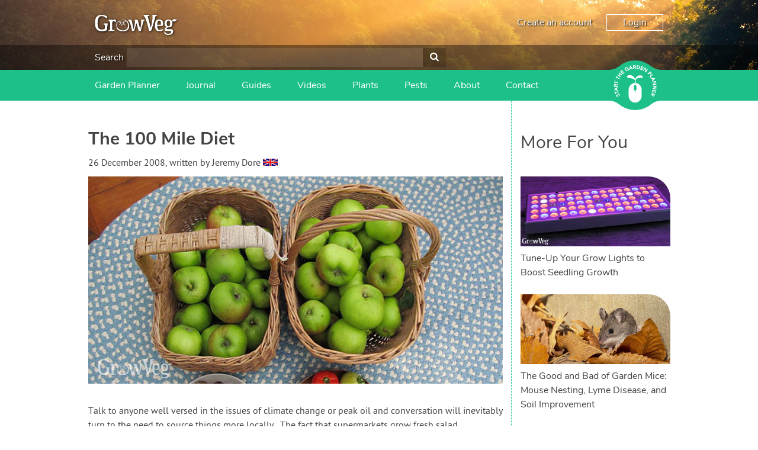

--- FILE ---
content_type: text/html; charset=utf-8
request_url: https://www.growveg.com/guides/the-100-mile-diet/
body_size: 27857
content:

<!DOCTYPE html>

<html>
<head><title>
	The 100 Mile Diet
</title><meta charset="utf-8" /><meta name="viewport" content="width=device-width, initial-scale=1" />  
    
<meta name="keywords" content="100 mile diet, local diet, local food, food sourcing, 1500 miles, alisa smith, james mackinnon, farmers markets" /><meta name="description" content="In 2005 two Canadians set themselves the challenge of eating only local food produced within a 100 mile radius of their home.  The diary of their year of local eating led some people to call local food the &amp;#39;new organic&amp;#39;." />

    <!-- client & growveg scripts -->
    <script src="/assets/js/jqlite.min.js"></script>
    <script src="/assets/js/allpages.js" defer=""></script>
    <script src="/assets/js/lazysizes.min.js" async=""></script>
    <!-- growveg only scripts  -->
    <script src="/assets/js/cachejs.js"></script>
    <script src="/assets/js/geoip.js"></script>
    <script src="/assets/js/modal.js"></script>
    <script src="/assets/js/growveg.js"></script>

    <!-- CSS -->
    <link href="/account/assets/styles/header-footer.css" rel="stylesheet" />

    <noscript>
        <style>
            .lazyload {
                display: none;
            }
        </style>
    </noscript>
    <!-- Favicons -->
    <link rel="shortcut icon" href="https://gardenplannerwebsites.azureedge.net/theme/favicon.ico" type="image/x-icon" /><link rel="apple-touch-icon" href="https://gardenplannerwebsites.azureedge.net/theme/apple-touch-icon.png" /><link rel="apple-touch-icon" sizes="57x57" href="https://gardenplannerwebsites.azureedge.net/theme/apple-touch-icon-57x57.png" /><link rel="apple-touch-icon" sizes="72x72" href="https://gardenplannerwebsites.azureedge.net/theme/apple-touch-icon-72x72.png" /><link rel="apple-touch-icon" sizes="76x76" href="https://gardenplannerwebsites.azureedge.net/theme/apple-touch-icon-76x76.png" /><link rel="apple-touch-icon" sizes="114x114" href="https://gardenplannerwebsites.azureedge.net/theme/apple-touch-icon-114x114.png" /><link rel="apple-touch-icon" sizes="120x120" href="https://gardenplannerwebsites.azureedge.net/theme/apple-touch-icon-120x120.png" /><link rel="apple-touch-icon" sizes="144x144" href="https://gardenplannerwebsites.azureedge.net/theme/apple-touch-icon-144x144.png" /><link rel="apple-touch-icon" sizes="152x152" href="https://gardenplannerwebsites.azureedge.net/theme/apple-touch-icon-152x152.png" /><link rel="apple-touch-icon" sizes="180x180" href="https://gardenplannerwebsites.azureedge.net/theme/apple-touch-icon-180x180.png" /><script>var CLIENT_ID = 2</script><!-- US, Canada & Rest of World -->
<link rel="alternate" href="https://www.growveg.com/guides/the-100-mile-diet/" hreflang="en" />
<!-- UK & Europe -->
<link rel="alternate" href="https://www.growveg.co.uk/guides/the-100-mile-diet/" hreflang="en-gb" />
<link rel="alternate" href="https://www.growveg.co.uk/guides/the-100-mile-diet/" hreflang="en-ie" />
<!-- Australia & New Zealand -->
<link rel="alternate" href="https://www.growveg.com.au/guides/the-100-mile-diet/" hreflang="en-au" />
<link rel="alternate" href="https://www.growveg.com.au/guides/the-100-mile-diet/" hreflang="en-nz" />
<!-- South Africa -->
<link rel="alternate" href="https://www.growveg.co.za/guides/the-100-mile-diet/" hreflang="en-za" />

    <link href="/assets/css/growveg.css" rel="stylesheet" type="text/css"></link>
    <link href="/assets/css/print.css" rel="stylesheet" type="text/css" media="print"></link>
    
    <!-- Schema.org markup for Google+ -->
<meta itemprop="name" content="The 100 Mile Diet">
<meta itemprop="description" content="Talk to anyone well versed in the issues of climate change or peak oil and conversation will inevitably turn to the need to source things more locally.  The fact that supermarkets grow fresh salad ingredients in Africa, using valuable water and then fly them in to European markets is crazy from an ecological perspective.  Most people can see the problems with air-freighted food but what if we were to take it several steps further and only eat what can be produced in our locality?  Yes, that’s right – depend on the land around us as people did in past centuries, rather than a global food market.  It may seem a bit extreme in the modern world but that is exactly what Alisa Smith and James MacKinnon set out to do in Canada in 2005.">
<meta itemprop="image" content="https://gardenplannerwebsites.azureedge.net/blog/apples-in-baskets-2x.jpg">

<!-- Twitter Card data -->
<meta name="twitter:card" content="summary_large_image"/><meta name="twitter:image" content="https://gardenplannerwebsites.azureedge.net/blog/apples-in-baskets-2x.jpg">
<meta name="twitter:site" content="@GrowVeg">
<meta name="twitter:title" content="The 100 Mile Diet">
<meta name="twitter:description" content="Talk to anyone well versed in the issues of climate change or peak oil and conversation will inevitably turn to the need to source things more...">
<meta name="twitter:creator" content="@GrowVeg">

<!-- Open Graph data -->
<meta property="og:title" content="The 100 Mile Diet" />
<meta property="og:type" content="article" />
<meta property="og:url" content="https://www.growveg.com/guides/the-100-mile-diet/" />
<meta property="og:image" content="https://gardenplannerwebsites.azureedge.net/blog/apples-in-baskets-2x.jpg" />
<meta property="og:description" content="Talk to anyone well versed in the issues of climate change or peak oil and conversation will inevitably turn to the need to source things more locally.  The fact that supermarkets grow fresh salad ingredients in Africa, using valuable water and then fly them in to European markets is crazy from an ecological perspective.  Most people can see the problems with air-freighted food but what if we were to take it several steps further and only eat what can be produced in our locality?  Yes, that’s right – depend on the land around us as people did in past centuries, rather than a global food market.  It may seem a bit extreme in the modern world but that is exactly what Alisa Smith and James MacKinnon set out to do in Canada in 2005." />
<meta property="og:site_name" content="GrowVeg" />

    <link rel="canonical" href="https://www.growveg.com/guides/the-100-mile-diet/" />
    <link rel="preload" as="image" href="https://gardenplannerwebsites.azureedge.net/blog/apples-in-baskets-2x.jpg" />
    <link rel="preload" as="style" onload="this.onload=null;this.rel='stylesheet';" href="/assets/css/lite-yt-embed.css" />
    <script src="/assets/js/lite-yt-embed.js" async="async"></script>

    


  <!-- cookie consent -->
  <script defer src="/assets/js/cookieconsent.js"></script>
  <!-- Then the config file to run it -->
  <script defer src="/assets/js/cookieconsent-config.js"></script>

  <link href="/account/assets/styles/cookieconsent.css" rel="stylesheet" media="print" onload="this.media='all'" />

</head>

<body class="growveguk">
    
    <div class="flex-container">
        <header id="page-header">
            <div class="header-upper-pane">
                <div class="header-upper">
                    <div class="max-width-container header-upper-inner">
                        <div class="header-logo-container">
                            <a href="/">
                                <img
                                    width='140'
                                    height='34'
                                    src="/account/assets/images/growveguk/logo.svg"
                                    id="main-logo"
                                    alt=""></a>
                        </div>
                        <div class="header-notifications-container">
                            <div class="header-notifications-content logged-in-content"></div>
                        </div>
                        <div class="header-account-container logged-out-content full-size-only">
                            <div class="header-account-content">
                                <a href="/account/create-account">Create an account</a>
                                <a href="/account/login" id="login-button" class="link-button">Login
                                </a>
                            </div>
                        </div>
                        <div class="header-account-container logged-in-content full-size-only">
                            <div class="header-account-content">
                                <a href="/account/" class="user-email-address"></a>
                                <i class='icon-down-dir' id='account-dropdown-button'></i>
                                <div class="dropdown-outer" id='account-dropdown'>
                                    <ul>
                                        <li><a href="/app">Garden Planner</a></li>
                                        <li><a href="/account/settings/subscription">Subscription</a></li>
                                        <li><a href="/account/settings">Settings</a></li>
                                        <li><span class='logout-link logout-button' id="logout-button">Log out</span></li>
                                    </ul>
                                </div>
                            </div>
                        </div>
                        <div class="mobile-menu-button mobile-only-flex">
                            <div class="mobile-menu-button-content">
                                <i class="icon-menu" id="mobile-menu-open"></i>
                            </div>
                        </div>
                    </div>
                </div>

                <div class="search-header full-size-only">
                    <div class="max-width-container">
                        <div class="search">
                            <label for='header-search'>Search</label>
                            <input type="text" id="desktop-search-input" name="header-search" class="desktop-search-input search-input">
                            <button id='desktop-search-button'><i class='icon-search'></i></button>
                        </div>
                    </div>
                </div>

            </div>
            <div class="subheader">
                <div class="max-width-container">
                    <div class="mobile-menu mobile-only" id="mobile-menu">
                        <div class="mobile-menu-inner">
                            <ul>

                                <li class="search-container">
                                    <input id="mobile-search-input" class="search-input" type="text">
                                    <button class="search-button" id="mobile-search-button"><i class="icon-search"></i></button>
                                </li>


                                <li class="with-icon">
                                    <a href="/garden-planner-intro.aspx">
                                        <img src="/account/assets/images/growveguk/menu-icon-planner.png" class="menu-icon">
                                        Garden Planner
                                    </a>
                                </li>

                                <li class="with-icon">
                                    <a href="/journal.aspx">
                                        <img src="/account/assets/images/growveguk/menu-icon-journal.png" class="menu-icon">
                                        Journal
                                    </a>
                                </li>

                                <li class="with-icon">
                                    <a href="/gardening-guides.aspx">
                                        <img src="/account/assets/images/growveguk/menu-icon-guides.png" class="menu-icon">
                                        Gardening Guides
                                    </a>
                                </li>

                                <li class="with-icon">
                                    <a href="/gardening-videos.aspx">
                                        <img src="/account/assets/images/growveguk/menu-icon-videos.png" class="menu-icon">
                                        Gardening How-to Videos
                                    </a>
                                </li>

                                <li class="with-icon">
                                    <a href="/about.aspx">
                                        <img src="/account/assets/images/growveguk/menu-icon-about.png" class="menu-icon">
                                        About GrowVeg
                                    </a>
                                </li>

                                <li class="with-icon">
                                    <a href="/contact.aspx">
                                        <img src="/account/assets/images/growveguk/menu-icon-contact.png" class="menu-icon">
                                        Contact Us
                                    </a>
                                </li>

                            </ul>
                        </div>
                        <div class="mobile-menu-inner mobile-menu-inner-alt">
                            <ul>
                                <li class="logged-in-content">
                                    <span class="user-email-address mobile-menu-content"></span>
                                </li>
                                <li class="account-container logged-in-content">
                                    <a href="/account" class="mobile-menu-large-link">Your account</a>
                                </li>
                                <li class="logout-container logged-in-content">
                                    <button href="/account" class="mobile-menu-large-button logout-button">
                                        Logout
                                    </button>
                                </li>
                                <li class="account-container logged-out-content">
                                    <a href="/account/login" class="mobile-menu-large-link">Login</a>
                                </li>
                                <li class="logout-container logged-out-content">
                                    <a href="/account/create-account" class="mobile-menu-large-link">Create Account</a>
                                </li>
                            </ul>
                        </div>
                    </div>
                    <div class="header-links-container desktop-menu full-size-only">
                        <ul class="header-links">

                            <li><a href="/garden-planner-intro.aspx">Garden Planner</a></li>

                            <li><a href="/journal.aspx">Journal</a></li>

                            <li><a href="/gardening-guides.aspx">Guides</a></li>

                            <li><a href="/gardening-videos.aspx">Videos</a></li>

                            <li><a href="/plants/us-and-canada/">Plants</a></li>

                            <li><a href="/pests/us-and-canada/">Pests</a></li>

                            <li><a href="/about.aspx">About</a></li>

                            <li><a href="/contact.aspx">Contact</a></li>

                        </ul>
                    </div>

                    <div class="start-garden-planner">
                        <a href="/app/">
                            <svg version="1.1" id="Layer_1" xmlns="http://www.w3.org/2000/svg" xmlns:xlink="http://www.w3.org/1999/xlink" x="0px" y="0px"
                                width="140px" height="125.779px" viewBox="5 12.61 140 125.779" enable-background="new 5 12.61 140 125.779"
                                xml:space="preserve">
                                <g class='button-background'>
                                    <rect x="5" y="36.842" width="140" height="77.318" />
                                    <circle cx="74.929" cy="75.5" r="62.89" />
                                    <path d="M114.938,124.014c0,0,5.779-4.628,11.312-6.737c6.255-2.384,15.723-3.125,15.723-3.125l-1.563-1.164
                    l-14.22-0.438c0,0-4.573,1.224-4.823,1.239c-0.252,0.015-6.464,6.342-6.428,6.654C114.976,120.756,114.938,124.014,114.938,124.014
                    z" />
                                    <path d="M114.938,26.979c0,0,5.779,4.628,11.312,6.737c6.255,2.385,15.723,3.126,15.723,3.126l-1.563,1.162
                    l-14.22,0.438c0,0-4.573-1.224-4.823-1.238c-0.252-0.016-6.464-6.34-6.428-6.653C114.976,30.238,114.938,26.979,114.938,26.979z" />
                                    <path d="M34.914,124.014c0,0-5.777-4.628-11.312-6.737c-6.252-2.384-15.722-3.125-15.722-3.125l1.566-1.164
                    l14.218-0.438c0,0,4.573,1.224,4.823,1.239c0.251,0.015,6.463,6.342,6.427,6.654S34.914,124.014,34.914,124.014z" />
                                    <path d="M34.914,26.979c0,0-5.777,4.628-11.312,6.737C17.35,36.101,7.88,36.842,7.88,36.842l1.567,1.162
                    l14.219,0.438c0,0,4.572-1.224,4.822-1.238c0.25-0.016,6.463-6.34,6.426-6.653C34.878,30.238,34.914,26.979,34.914,26.979z" />
                                </g>
                                <g class="text-icon">
                                    <path d="M74.642,75.068c0,0-0.903,0.124-1.608,0.761c-0.75,0.674-1.111,1.346-1.111,2.156s0,7.532,0,7.881
                    c0,0.35,0.25,1.426,0.874,2.111c0.657,0.723,1.846,0.932,1.846,0.932l0.024,3.018c0,0,0.162,0.349,0.5,0.349
                    c0.336,0,0,27.158,0,27.158s-3.019-0.052-5.288-0.948c-2.27-0.898-4.889-2.221-7.281-5.237c-2.396-3.02-3.068-5.424-3.492-7.282
                    c-0.424-1.859-0.424-3.144-0.424-3.144V86.315c0,0,0-5.051,3.217-9.602c2.722-3.85,6.183-5.387,7.707-6.008
                    c2.317-0.948,5.037-0.924,5.037-0.924V75.068z" />
                                    <path d="M75.601,75.068c0,0,0.903,0.124,1.607,0.761c0.748,0.674,1.111,1.346,1.111,2.156s0,7.532,0,7.881
                    c0,0.35-0.251,1.426-0.873,2.111c-0.657,0.723-1.846,0.932-1.846,0.932l-0.024,3.018c0,0-0.162,0.349-0.498,0.349
                    c-0.338,0,0,27.158,0,27.158s3.017-0.052,5.286-0.948c2.269-0.898,4.889-2.221,7.284-5.237c2.392-3.02,3.064-5.424,3.489-7.282
                    c0.425-1.859,0.425-3.144,0.425-3.144V86.315c0,0,0-5.051-3.218-9.602c-2.721-3.85-6.181-5.387-7.705-6.008
                    c-2.32-0.948-5.037-0.924-5.037-0.924v5.286H75.601z" />
                                    <path d="M75.166,69.757l-1.622,0.225c0,0,1.066-6.929,1.035-7.473c-0.029-0.545-1.904-2.076-4.24-3.032
                    c-2.343-0.954-6.052-1.771-7.587-1.906c-1.534-0.14-5.711-0.616-6.913-1.502c-1.208-0.886-1.638-2.316-0.836-3.817
                    c0.802-1.499,2.573-2.419,6.547-2.351c3.974,0.069,6.576,0.783,9.721,4.157c3.139,3.372,3.477,6.915,3.743,6.915
                    c0.271,0,0.202-1.088,1.439-3.916c1.235-2.827,5.723-5.786,7.812-6.305c2.34-0.575,5.655-0.323,7.185,0.374
                    c1.878,0.858,2.777,2.216,2.974,2.964c0.198,0.75,0.3,1.602-0.467,2.148c-0.767,0.543-2.94,0.444-4.571,0.444
                    c-1.645,0-5.956-0.514-8.957,1.428c-3.016,1.943-4.444,4.326-4.444,4.326l0.63,7.543L75.166,69.757z" />
                                </g>
                                <g class="text-icon">
                                    <path d="M28.464,99.937c-0.227,0.478-0.109,1.15,0.111,1.593c0.257,0.514,0.848,1.108,1.465,0.798
                    c1.504-0.752-1.367-4.071,1.526-5.519c1.843-0.922,3.459,0.121,4.312,1.824c0.531,1.062,0.685,2.15,0.351,3.296l-2.07-0.582
                    c0.303-0.619,0.292-1.372-0.013-1.978c-0.298-0.595-0.91-1.118-1.494-0.827c-1.516,0.757,1.239,4.221-1.515,5.599
                    c-1.762,0.882-3.447-0.184-4.259-1.806c-0.467-0.933-0.671-1.953-0.404-2.964L28.464,99.937z" />
                                    <path d="M26.027,94.938l0.784,2.518l-1.72,0.534l-2.172-6.975l1.72-0.536l0.782,2.517l7.102-2.21l0.605,1.942
                    L26.027,94.938z" />
                                    <path d="M22.256,87.043l-0.239-1.667l8.576-5.285l0.324,2.272l-1.825,1.066L29.6,86.98l2.047,0.485l0.317,2.223
                    L22.256,87.043z M24.806,85.887l3,0.705l-0.319-2.234L24.806,85.887z" />
                                    <path d="M21.493,79.08l0.179-3.569c0.095-1.889,0.826-3.446,2.976-3.338c1.29,0.064,2.259,0.806,2.429,2.12
                    l4.013-2.15l-0.122,2.437l-3.783,1.744l-0.051,1.003l3.688,0.184l-0.103,2.032L21.493,79.08z M25.413,77.239l0.061-1.197
                    c0.037-0.743,0.059-1.709-0.944-1.76c-0.925-0.047-1.11,0.78-1.147,1.523l-0.066,1.329L25.413,77.239z" />
                                    <path d="M24.379,68.358l-0.565,2.575l-1.76-0.387l1.567-7.136l1.759,0.386l-0.565,2.574l7.264,1.596l-0.436,1.988
                    L24.379,68.358z" />
                                    <path d="M28.334,56.368l-1.172,2.36l-1.613-0.8l3.249-6.545l1.614,0.8l-1.173,2.361l6.662,3.309l-0.906,1.823
                    L28.334,56.368z" />
                                    <path d="M30.036,49.327l1.229-1.623l2.746,2.08l2.388-3.152l-2.746-2.081l1.229-1.622l7.364,5.579l-1.229,1.622
                    l-3.183-2.41l-2.389,3.151l3.184,2.411l-1.229,1.623L30.036,49.327z" />
                                    <path d="M37.21,40.54l4.679-4.182l1.252,1.401l-3.162,2.826l1.149,1.282l2.985-2.669l1.253,1.401L42.38,43.27
                    l1.252,1.4l3.335-2.982l1.253,1.401l-4.853,4.338L37.21,40.54z" />
                                    <path d="M59.51,36.029c-0.808,1.087-1.88,1.894-3.102,2.484c-2.597,1.255-5.311,0.466-6.6-2.2
                    c-1.287-2.665-0.221-5.282,2.376-6.536c1.315-0.638,2.62-0.904,3.828-0.533l-0.609,2.034C54.66,31,53.93,31.02,53.002,31.468
                    c-1.562,0.755-2.038,2.376-1.289,3.928c0.749,1.55,2.316,2.183,3.879,1.428c0.798-0.386,1.277-0.894,1.528-1.246l-0.653-1.352
                    l-1.491,0.723l-0.817-1.692l3.252-1.573L59.51,36.029z" />
                                    <path d="M61.904,26.503l1.638-0.392l6.058,8.045l-2.232,0.536l-1.229-1.718l-3.489,0.835l-0.292,2.082l-2.184,0.523
                    L61.904,26.503z M63.292,28.934l-0.423,3.052l2.194-0.525L63.292,28.934z" />
                                    <path d="M69.772,25.006l3.57-0.148c1.889-0.079,3.506,0.508,3.594,2.657c0.054,1.291-0.595,2.322-1.888,2.61
                    l2.506,3.8l-2.436,0.1l-2.081-3.607l-1.004,0.042l0.153,3.687l-2.033,0.083L69.772,25.006z M71.963,28.739l1.199-0.05
                    c0.743-0.031,1.706-0.097,1.664-1.101c-0.039-0.924-0.877-1.033-1.62-1.003l-1.33,0.056L71.963,28.739z" />
                                    <path d="M79.625,24.843l3.018,0.467c2.939,0.455,5.209,2.086,4.691,5.425c-0.459,2.953-3.114,4.164-5.834,3.745
                    l-3.287-0.51L79.625,24.843z M80.512,32.426l1.043,0.161c1.869,0.29,3.384-0.201,3.705-2.278c0.278-1.791-1.023-2.851-2.725-3.113
                    l-1.186-0.185L80.512,32.426z" />
                                    <path d="M90.808,26.998l5.899,2.151l-0.646,1.766l-3.984-1.453l-0.59,1.617l3.764,1.374l-0.646,1.765l-3.762-1.373
                    l-0.646,1.766l4.206,1.535l-0.645,1.766l-6.118-2.231L90.808,26.998z" />
                                    <path d="M99.742,30.495l2.354,1.451l-0.026,7.523l0.022,0.015l3.37-5.462l1.73,1.067l-4.849,7.861l-2.265-1.398
                    l0.02-7.711l-0.02-0.015l-3.452,5.597l-1.73-1.067L99.742,30.495z" />
                                    <path d="M113.073,40.211l2.295,2.549c1.286,1.425,1.897,3.018,0.27,4.486c-1.609,1.45-3.092,0.801-4.394-0.644
                    l-0.996-1.104l-2.675,2.412l-1.364-1.513L113.073,40.211z M111.527,44.345l0.91,1.008c0.481,0.533,1.145,0.9,1.785,0.323
                    c0.707-0.637,0.157-1.442-0.368-2.023l-0.698-0.775L111.527,44.345z" />
                                    <path d="M119.179,47.448l1.101,1.711l-6.19,3.979l2.039,3.173l-1.58,1.015l-3.141-4.884L119.179,47.448z" />
                                    <path d="M124.634,57.249l0.641,1.555l-7.003,7.237l-0.877-2.121l1.506-1.483l-1.369-3.314l-2.101,0.035
                    l-0.856-2.072L124.634,57.249z M122.447,58.998l-3.079,0.059l0.86,2.084L122.447,58.998z" />
                                    <path d="M127.47,64.97l0.475,2.726l-5.653,4.971l0.004,0.025l6.327-1.101l0.349,2.007l-9.104,1.583l-0.456-2.623
                    l5.791-5.1l-0.006-0.025l-6.479,1.127l-0.351-2.006L127.47,64.97z" />
                                    <path d="M129.17,77.086l-0.147,2.765l-6.621,3.576v0.026l6.408,0.345l-0.107,2.032l-9.226-0.495l0.143-2.658
                    l6.783-3.674l0.002-0.028l-6.567-0.351l0.108-2.033L129.17,77.086z" />
                                    <path d="M128.041,89.202l-1.595,6.069l-1.818-0.477l1.077-4.102l-1.665-0.436l-1.019,3.873l-1.815-0.477
                    l1.018-3.876l-1.817-0.477l-1.136,4.328l-1.817-0.478l1.655-6.295L128.041,89.202z" />
                                    <path d="M125.384,98.254l-1.512,3.239c-0.8,1.715-2.064,2.882-4.015,1.97c-1.172-0.545-1.789-1.598-1.45-2.879
                    l-4.527,0.479l1.031-2.212l4.164-0.189l0.424-0.909l-3.349-1.563l0.863-1.844L125.384,98.254z M121.058,98.48l-0.508,1.089
                    c-0.312,0.672-0.696,1.56,0.213,1.985c0.84,0.391,1.323-0.305,1.639-0.98l0.562-1.205L121.058,98.48z" />
                                </g>
                            </svg>
                        </a>
                    </div>
                </div>
            </div>
        </header>
        <div id="content-container">
            

            
    <form method="post" action="/guides/the-100-mile-diet/" onsubmit="javascript:return WebForm_OnSubmit();" id="aspnetForm">
<div class="aspNetHidden">
<input type="hidden" name="__EVENTTARGET" id="__EVENTTARGET" value="" />
<input type="hidden" name="__EVENTARGUMENT" id="__EVENTARGUMENT" value="" />
<input type="hidden" name="__VIEWSTATE" id="__VIEWSTATE" value="/[base64]/[base64]/[base64]/[base64]" />
</div>

<script type="text/javascript">
//<![CDATA[
var theForm = document.forms['aspnetForm'];
if (!theForm) {
    theForm = document.aspnetForm;
}
function __doPostBack(eventTarget, eventArgument) {
    if (!theForm.onsubmit || (theForm.onsubmit() != false)) {
        theForm.__EVENTTARGET.value = eventTarget;
        theForm.__EVENTARGUMENT.value = eventArgument;
        theForm.submit();
    }
}
//]]>
</script>


<script src="/WebResource.axd?d=ITIWj9d--P5LaN39MDIBmpFOnBhAP5-urD7QxwxFHzffKenOSztQOQIZe9ZW0KVesy_XP2mlFbG5Ft_zwetO3D4bmQKhFq2Btuoe5nJoVLA1&amp;t=638901526200000000" type="text/javascript"></script>


<script src="/WebResource.axd?d=bGJ-BiWjgrXT2bc4cFkMY3dxNlXeqm5adqau87YsS8N8c56WPlrIguZivDAUG9yCopK6mLIoWd3SEoJ4hgwcoOtqZiUj5D5qQ2ztZwMmLjw1&amp;t=638901526200000000" type="text/javascript"></script>
<script type="text/javascript">
//<![CDATA[
function WebForm_OnSubmit() {
if (typeof(ValidatorOnSubmit) == "function" && ValidatorOnSubmit() == false) return false;
return true;
}
//]]>
</script>

<div class="aspNetHidden">

	<input type="hidden" name="__VIEWSTATEGENERATOR" id="__VIEWSTATEGENERATOR" value="F718E8FB" />
	<input type="hidden" name="__SCROLLPOSITIONX" id="__SCROLLPOSITIONX" value="0" />
	<input type="hidden" name="__SCROLLPOSITIONY" id="__SCROLLPOSITIONY" value="0" />
	<input type="hidden" name="__EVENTVALIDATION" id="__EVENTVALIDATION" value="/wEdAAe3FzAPyvfjA1UNq+qfEBOtaE8oZ77Xri/mmH/HPH+aZi0gNm63V/1ndXXeZ/Ids7wDtgOQmonQTxNxnpBh/bjrHMdpU08YHtAD0mr+8/MU81bw7G7Xf7W4JGDOq5FFWV65KN+eLaH8urKRv9wT3kbVpFqN7axmqR3GpAmJ4nhgZY6qCx4CXcCJ6PwIIgKV+CU=" />
</div>
        

    <div id="page" class="articleview">

        <div id="pageInner">

            <article>
                <header>
                    <h1>The 100 Mile Diet</h1><p class="author"><time datetime="2008-24-26">26 December 2008</time>, written by <cite>Jeremy Dore</cite> <img class='lazyload' width='24' height='12' data-src="https://www.growveg.com/assets/images/growblog/gb.jpg" alt="gb flag" class="flag" /><noscript><img width='25' height='12' src="https://www.growveg.com/assets/images/growblog/gb.jpg" alt="gb flag" class="flag" /></noscript></p>
                    <!---->
                    <img id="ctl00_ctl00_main_main_imgHeader" class="main-blog-img" src="https://gardenplannerwebsites.azureedge.net/blog/apples-in-baskets-2x.jpg" alt="Apples in a basket" />
                </header>

                <div id="ctl00_ctl00_main_main_blogArticles">
                    <p>Talk to anyone well versed in the issues of climate change or peak oil and conversation will inevitably turn to the need to source things more locally.  The fact that supermarkets grow fresh salad ingredients in Africa, using valuable water and then fly them in to European markets is crazy from an ecological perspective.  Most people can see the problems with air-freighted food but what if we were to take it several steps further and only eat what can be produced in our locality?  Yes, that’s right – depend on the land around us as people did in past centuries, rather than a global food market.  It may seem a bit extreme in the modern world but that is exactly what Alisa Smith and James MacKinnon set out to do in Canada in 2005.</p>
<p>They called their self-imposed challenge the 100 Mile Diet: to only eat things that were produced within a 100 mile radius of their home.  Not just fruit and vegetables but everything, including farm produce (if the animals had only been fed locally-sourced food as well).  They set out to do this for a whole year, writing about it online as they went.  What resulted was an Internet phenomenon.  People across the globe became fascinated with the tale of two people who were living locally in the midst of the globalised Western world.</p>
<p>According to the <a href="http://www.worldwatch.org/node/827" target="_blank">Worldwatch Institute</a>, the average American meal travels somewhere between 1,500 and 2,500 miles from farm to table – a colossal use of precious resources.  Because oil is cheap, local production of many ‘staple’ foods is rarely financially viable, so many of the once commonplace suppliers have dwindled out.  On top of this, with the exception of a few specialized products such as honey, what is grown locally is not always available to be bought locally.  So, escaping the global food market is quite a challenge.</p>
<img width="700" height="350" class="lazyload full-img" data-src="https://gardenplannerwebsites.azureedge.net/blog/green-tomato-chutney-ingredients-2x.jpg" alt="Home-made chutney ingredients" /><noscript><img width="700" height="350" class="full-img" src="https://gardenplannerwebsites.azureedge.net/blog/green-tomato-chutney-ingredients-2x.jpg" alt="Home-made chutney ingredients" /></noscript>
<p>Alisa and James admit that finding local food sources took a lot of time.  Very little in a supermarket can be traced to where all the ingredients come from and many of the products contain oils, sugar or seasonings that have travelled vast distances.  So they set about finding just who did produce food in the Vancouver area, starting in Spring.  Unsurprisingly, one of the biggest challenges was finding carbohydrates during the ‘hungry gap’ before the new season’s harvest began – rice, pasta and bread were all unavailable leaving only potatoes.  Between them they lost 15 pounds in six weeks and were forced to loosen the rules slightly to include locally milled flour from grain that at least came from Canada.</p>
<p>By the time summer came they had become experts at tracking down local foods.  Farmers’ Markets, a university campus farm with sustainable ideals, heritage grain growers – all sources that belong to the ‘wealth of local foods to be found below the [grocery store] radar’.  Far from being a bland and uninteresting diet, the local exploration was turning into a bountiful journey of discovery, constantly changing with the seasons.  Rather than cooking to recipes, they had to turn to their own creativity and invent new dishes from the seasonally available ingredients they had found.</p>
<p>But abundant harvest can bring its own problems – like thousands of hours spent preserving harvests for the Canadian winter.  By late summer blanching, freezing, canning, making preserves were taking a lot of time – they describe it as adding a part time job to their lives.  "Sometime in winter, this will all pay off" became the mantra of the season.</p>
<img class="lazyload port-img" data-src="https://gardenplannerwebsites.azureedge.net/blog/mum-and-boy-gardening-2x.jpg" alt="Mum and boy growing food at home" /><noscript><img class="port-img" src="https://gardenplannerwebsites.azureedge.net/blog/mum-and-boy-gardening-2x.jpg" alt="Mum and boy growing food at home" /></noscript>
<p>One of the groups that joined them in trying a 100-mile diet distilled the political issues down to this statement:  "Can we eat well ... without buying chemically-altered foods picked and packaged three weeks ago by exploited migrant farm workers and marketed by giant international corporations for huge profits?"  Not just a trip to the local market then...</p>
<p>Is the 100 mile diet one that is realistic for your average person leading a busy life?  No, but  it was never intended to be.  Alisa and James set themselves a high challenge to discover what the real issues with local food sourcing were.  In the process they did much more, attracting a world-wide audience and making a bold political statement.  This has led some people to label local food as the ‘new organic’ – something that seems to me to be at odds with the founder’s values which were very much attuned to sustainable organic food production.  However, local food sourcing is deservedly gaining attention and the 100 mile diet certainly struck a chord with many who believe in sustainable production.</p>
<p>So will I be adopting a 100-mile diet in 2009?  No - but I do accept that the issues it raises are highly relevant.  As I have learnt to grow my own food over the past decade I feel much more connected with what I eat.  I used to check food labels for unwanted ingredients, then for what was organic or fairtrade and now I look for the country of origin too.  What is great about the local food movement is that it reconnects us with the sources of food production and disconnects us from the globalized food machine.  Just as gardening brings an appreciation for the quality of home-grown fruit and vegetables, local food sourcing leads us to value the skills of local farmers and the wonderful diversity of produce that comes from the land around us.  As Alisa wrote at the end of their 100 mile year: "I think I’ve been genetically altered by eating only local foods for so long. I don’t much want anything else... Someday soon, I will go inside a supermarket and buy something from far away. But not today."</p>
                </div>

                <div id="ctl00_ctl00_main_main_relatedPlants">
                    
                </div>

                <div id="ctl00_ctl00_main_main_relatedPests">
                    
                </div>

                <p style="text-align: left;">
                    <a id="ctl00_ctl00_main_main_lnkBack" href="/guides/">&lt; All Guides</a>
                </p>

                <!-- Common Sharing -->
                		<!-- ><div class="social-media-buttons">
			<h4>Share this page with your friends:</h4>
			<span class='st_facebook_large' displayText='Facebook'></span>
			<span class='st_pinterest_large' displayText='Pinterest'></span>
			<span class='st_googleplus_large' displayText='Google +'></span>
			<span class='st_twitter_large' displayText='Tweet'></span>
			<span class='st_email_large' displayText='Email'></span>
			
			
		
		</div> -->
		

                <!-- End Common Sharing -->

                <footer>

                    <h2>Garden Planning Apps</h2>
                    <p>
                        If you need help designing your vegetable garden, try our <a href="/garden-planner-intro.aspx" title="Garden Design app">Vegetable Garden Planner</a>.<br>
                        <a href="/garden-planner-intro.aspx" title="Garden Design app">
                            <img width='720' height='327' class='lazyload' data-src="https://gardenplannerwebsites.azureedge.net/theme/garden-planning-apps-promo.jpg" alt="Garden Planning Apps and Software" width="100%"><noscript><img width='720' height='327' src="https://gardenplannerwebsites.azureedge.net/theme/garden-planning-apps-promo.jpg" alt="Garden Planning Apps and Software" width="100%"></noscript>
                        </a>
                        <br>
                    </p>
                    <a href="https://bigbughunt.com" target="_blank">
                        <img width='105' height='119' class='lazyload' data-src="https://gardenplannerwebsites.azureedge.net/theme/bbh-logo-article-footer.jpg" alt="Vegetable Garden Pest Warnings" style="float: left; margin: 0 20px 15px 0; max-width: 105px; width: 100%;"><noscript><img width='105' height='119' src="https://gardenplannerwebsites.azureedge.net/theme/bbh-logo-article-footer.jpg" alt="Vegetable Garden Pest Warnings" class="left" style="margin: 0 20px 15px 0; max-width: 105px; width: 100%;"></noscript>
                    </a>
                    <h3>Want to Receive Alerts When Pests are Heading Your Way?</h3>
                    <p>If you've seen any pests or beneficial insects in your garden in the past few days please report them to <a href="https://bigbughunt.com" target="_blank">The Big Bug Hunt</a> and help create a warning system to alert you when bugs are heading your way.</p>

                    <p id="show-comments"><a href="#article-comments" class="btn">Show Comments</a></p>

                    <div id="article-comments">
                        <br />
                        <br />
                        <section id="comments">

                            <h3>Comments</h3>
                            <a name="comments">&nbsp;</a>
                            
                        </section>

                        <div class="commentForm">
                            <a name="addComment"></a>
                            <h1>Add a Comment</h1>
                            <p>
                                Add your own thoughts on the subject of this article:<br />
                                <span class="explanation">(If you have difficulty using this form, please use our <a href="/contact.aspx">Contact Form</a> to send us your comment, along with the title of this article.)</span>
                            </p>
                            <label class="blk">Your Comment:</label>
                            <textarea name="ctl00$ctl00$main$main$txtComment" rows="2" cols="20" id="ctl00_ctl00_main_main_txtComment" style="height:100px;width: 100%; margin-bottom: 15px;">
</textarea>
                            <label class="blk">Your Name:</label>
                            <input name="ctl00$ctl00$main$main$txtName" type="text" maxlength="256" id="ctl00_ctl00_main_main_txtName" style="width:180px;" />
                            <span id="ctl00_ctl00_main_main_vldName" class="failure" style="visibility:hidden;">Please give your name</span><br />
                            <label class="blk">Your Email:</label>
                            <input name="ctl00$ctl00$main$main$txtEmail" type="text" maxlength="256" id="ctl00_ctl00_main_main_txtEmail" style="width:180px;" />
                            <span id="ctl00_ctl00_main_main_vldEmail2" class="failure" style="visibility:hidden;">*</span>
                            <span id="ctl00_ctl00_main_main_vldEmail" class="failure" style="visibility:hidden;">The e-mail does not appear to be correct.</span><br />
                            
                            <span class="explanation">(We won't display this on the website or use it for marketing)</span>
                            <br />
                            <br />

                            <input id="ctl00_ctl00_main_main_chkEmailUpdates" type="checkbox" name="ctl00$ctl00$main$main$chkEmailUpdates" checked="checked" /><label for="ctl00_ctl00_main_main_chkEmailUpdates">  Keep me informed of further replies to this article</label>
                            <br />
                            <br />

                            <div style='background-color:White;height:50px;width:180px;' ><img src="CaptchaImage.axd?guid=5130aba4-b881-4d6c-823f-4f53ce2a1dbe" border="0" alt="Captcha" width="180" height="50" /></div>
                            <br />
                            <label class="blk">Security Code:</label>
                            <input name="ctl00$ctl00$main$main$txtCode" type="text" id="ctl00_ctl00_main_main_txtCode" />
                            <br />
                            <span class="explanation">(Please enter the code above to help prevent spam on this article)</span><br />
                            <span id="ctl00_ctl00_main_main_RequiredFieldValidator1" style="display:none;">Please enter the security code shown.</span>
                            <span id="ctl00_ctl00_main_main_lblCaptchaError" class="failure"></span>
                            <br />
                            <br />

                            <input type="submit" name="ctl00$ctl00$main$main$btnAddComment" value="Add Comment" onclick="javascript:WebForm_DoPostBackWithOptions(new WebForm_PostBackOptions(&quot;ctl00$ctl00$main$main$btnAddComment&quot;, &quot;&quot;, true, &quot;&quot;, &quot;&quot;, false, false))" id="ctl00_ctl00_main_main_btnAddComment" class="btn" />
                            <br />
                            <p class="explanation" style="font-size: 0.8em; padding: 5px 0 0 0">By clicking 'Add Comment' you agree to our <a href="/terms.aspx" id="ctl00_ctl00_main_main_A4">Terms and Conditions</a></p>
                            

                            <span id="ctl00_ctl00_main_main_validatorComment" class="failure" style="visibility:hidden;">Comments cannot contain <, >, & or HTML</span>

                        </div>
                    </div>
                </footer>

            </article>

            <!-- Related Items -->
            <section id="related-cards">
                <h3>More For You</h3><article class="article-card">
<a href="/guides/tune-up-your-grow-lights-to-boost-seedling-growth/"><img class='lazyload' width='253' height='118' data-src="https://gardenplannerwebsites.blob.core.windows.net/blog/boost-grow-lights-led-on-2x.jpg" alt="Grow lights" /><noscript><img width='253' height='118' src="https://gardenplannerwebsites.blob.core.windows.net/blog/boost-grow-lights-led-on-2x.jpg" alt="Grow lights" /></noscript></a>
<h4><a href="/guides/tune-up-your-grow-lights-to-boost-seedling-growth/">Tune-Up Your Grow Lights to Boost Seedling Growth</a></h4>
</article>

<article class="article-card">
<a href="/guides/the-good-and-bad-of-garden-mice-mouse-nesting-lyme-disease-and-soil-improvemen/"><img class='lazyload' width='253' height='118' data-src="https://gardenplannerwebsites.blob.core.windows.net/blog/mice-deer-mouse-in-leaves-2x.jpg" alt="Deer mouse" /><noscript><img width='253' height='118' src="https://gardenplannerwebsites.blob.core.windows.net/blog/mice-deer-mouse-in-leaves-2x.jpg" alt="Deer mouse" /></noscript></a>
<h4><a href="/guides/the-good-and-bad-of-garden-mice-mouse-nesting-lyme-disease-and-soil-improvemen/">The Good and Bad of Garden Mice: Mouse Nesting, Lyme Disease, and Soil Improvement</a></h4>
</article>

<article class="article-card">
<a href="/guides/6-easy-crafty-projects-for-a-green-christmas/"><img class='lazyload' width='253' height='118' data-src="https://gardenplannerwebsites.blob.core.windows.net/blog/xmas-projects-tree-2x.jpg" alt="Mini 'Christmas tree' made from garden prunings" /><noscript><img width='253' height='118' src="https://gardenplannerwebsites.blob.core.windows.net/blog/xmas-projects-tree-2x.jpg" alt="Mini 'Christmas tree' made from garden prunings" /></noscript></a>
<h4><a href="/guides/6-easy-crafty-projects-for-a-green-christmas/">6 Easy Crafty Projects for a Green Christmas</a></h4>
</article>

<article class="article-card">
<a href="/guides/use-this-neat-trick-to-keep-your-compost-heap-warmer-in-winter/"><img class='lazyload' width='253' height='118' data-src="https://gardenplannerwebsites.blob.core.windows.net/blog/bird-nest-compost-pile-2x.jpg" alt="Bird nest compost heap" /><noscript><img width='253' height='118' src="https://gardenplannerwebsites.blob.core.windows.net/blog/bird-nest-compost-pile-2x.jpg" alt="Bird nest compost heap" /></noscript></a>
<h4><a href="/guides/use-this-neat-trick-to-keep-your-compost-heap-warmer-in-winter/">Use This Neat Trick to Keep Your Compost Heap Warmer in Winter</a></h4>
</article>

<article class="article-card">
<a href="/guides/the-best-time-of-year-to-start-each-type-of-flower-seeds/"><img class='lazyload' width='253' height='118' data-src="https://gardenplannerwebsites.blob.core.windows.net/blog/larkspur.jpg" alt="Larkspur" /><noscript><img width='253' height='118' src="https://gardenplannerwebsites.blob.core.windows.net/blog/larkspur.jpg" alt="Larkspur" /></noscript></a>
<h4><a href="/guides/the-best-time-of-year-to-start-each-type-of-flower-seeds/">The Best Time of Year to Start Each Type of Flower Seeds</a></h4>
</article>

<article class="article-card">
<a href="/guides/its-not-too-late-to-plant-garlic/"><img class='lazyload' width='253' height='118' data-src="https://gardenplannerwebsites.blob.core.windows.net/blog/late-garlic-planting-2x.jpg" alt="Planting garlic" /><noscript><img width='253' height='118' src="https://gardenplannerwebsites.blob.core.windows.net/blog/late-garlic-planting-2x.jpg" alt="Planting garlic" /></noscript></a>
<h4><a href="/guides/its-not-too-late-to-plant-garlic/">It's Not Too Late to Plant Garlic!</a></h4>
</article>


            </section>
            <!-- End Related items -->
            <br />
            <br />

        </div>
    </div>


    
<script type="text/javascript">
//<![CDATA[
var Page_Validators =  new Array(document.getElementById("ctl00_ctl00_main_main_vldName"), document.getElementById("ctl00_ctl00_main_main_vldEmail2"), document.getElementById("ctl00_ctl00_main_main_vldEmail"), document.getElementById("ctl00_ctl00_main_main_RequiredFieldValidator1"), document.getElementById("ctl00_ctl00_main_main_validatorComment"));
//]]>
</script>

<script type="text/javascript">
//<![CDATA[
var ctl00_ctl00_main_main_vldName = document.all ? document.all["ctl00_ctl00_main_main_vldName"] : document.getElementById("ctl00_ctl00_main_main_vldName");
ctl00_ctl00_main_main_vldName.controltovalidate = "ctl00_ctl00_main_main_txtName";
ctl00_ctl00_main_main_vldName.errormessage = "Please give your name";
ctl00_ctl00_main_main_vldName.evaluationfunction = "RequiredFieldValidatorEvaluateIsValid";
ctl00_ctl00_main_main_vldName.initialvalue = "";
var ctl00_ctl00_main_main_vldEmail2 = document.all ? document.all["ctl00_ctl00_main_main_vldEmail2"] : document.getElementById("ctl00_ctl00_main_main_vldEmail2");
ctl00_ctl00_main_main_vldEmail2.controltovalidate = "ctl00_ctl00_main_main_txtEmail";
ctl00_ctl00_main_main_vldEmail2.errormessage = "*";
ctl00_ctl00_main_main_vldEmail2.evaluationfunction = "RequiredFieldValidatorEvaluateIsValid";
ctl00_ctl00_main_main_vldEmail2.initialvalue = "";
var ctl00_ctl00_main_main_vldEmail = document.all ? document.all["ctl00_ctl00_main_main_vldEmail"] : document.getElementById("ctl00_ctl00_main_main_vldEmail");
ctl00_ctl00_main_main_vldEmail.controltovalidate = "ctl00_ctl00_main_main_txtEmail";
ctl00_ctl00_main_main_vldEmail.errormessage = "The e-mail does not appear to be correct.";
ctl00_ctl00_main_main_vldEmail.evaluationfunction = "RegularExpressionValidatorEvaluateIsValid";
ctl00_ctl00_main_main_vldEmail.validationexpression = "\\w+([-+.\']\\w+)*@\\w+([-.]\\w+)*\\.\\w+([-.]\\w+)*";
var ctl00_ctl00_main_main_RequiredFieldValidator1 = document.all ? document.all["ctl00_ctl00_main_main_RequiredFieldValidator1"] : document.getElementById("ctl00_ctl00_main_main_RequiredFieldValidator1");
ctl00_ctl00_main_main_RequiredFieldValidator1.controltovalidate = "ctl00_ctl00_main_main_txtCode";
ctl00_ctl00_main_main_RequiredFieldValidator1.errormessage = "Please enter the security code shown.";
ctl00_ctl00_main_main_RequiredFieldValidator1.display = "Dynamic";
ctl00_ctl00_main_main_RequiredFieldValidator1.evaluationfunction = "RequiredFieldValidatorEvaluateIsValid";
ctl00_ctl00_main_main_RequiredFieldValidator1.initialvalue = "";
var ctl00_ctl00_main_main_validatorComment = document.all ? document.all["ctl00_ctl00_main_main_validatorComment"] : document.getElementById("ctl00_ctl00_main_main_validatorComment");
ctl00_ctl00_main_main_validatorComment.controltovalidate = "ctl00_ctl00_main_main_txtComment";
ctl00_ctl00_main_main_validatorComment.errormessage = "Comments cannot contain <, >, & or HTML";
ctl00_ctl00_main_main_validatorComment.evaluationfunction = "RegularExpressionValidatorEvaluateIsValid";
ctl00_ctl00_main_main_validatorComment.validationexpression = "[^<>&]*";
//]]>
</script>


<script type="text/javascript">
//<![CDATA[

var Page_ValidationActive = false;
if (typeof(ValidatorOnLoad) == "function") {
    ValidatorOnLoad();
}

function ValidatorOnSubmit() {
    if (Page_ValidationActive) {
        return ValidatorCommonOnSubmit();
    }
    else {
        return true;
    }
}
        
theForm.oldSubmit = theForm.submit;
theForm.submit = WebForm_SaveScrollPositionSubmit;

theForm.oldOnSubmit = theForm.onsubmit;
theForm.onsubmit = WebForm_SaveScrollPositionOnSubmit;
//]]>
</script>
</form>


            
        </div>
        <footer id="page-footer">
            <div class="max-width-container">
                <div id="top-footer">

                    <div class="footer-column">
                        <div class='footer-inner-column'>
                            <ul class="link-list">
                                <li class='footer-title'>Apps For Your Garden</li>
                                <li>
                                    <img width='182' height='81' class='footer-promo lazyload' data-src='https://gardenplannerwebsites.azureedge.net/theme/promo.png' src="#" /></li>
                                <li class='footer-title'>Join Our Community</li>
                                <li>
                                    <span class='social-links'>
                                        <a href='https://www.facebook.com/GrowVeg'>
                                            <img src='/account/assets/images/growveguk/fb.svg' alt='Facebook' /></a>
                                        <a href='https://www.twitter.com/growveg'>
                                            <img src='/account/assets/images/growveguk/tw.svg' alt='Twitter' /></a>
                                        <a href='https://www.youtube.com/growveg'>
                                            <img src='/account/assets/images/growveguk/yt.svg' alt='YouTube' /></a>
                                        <br>
                                        <a href='https://www.pinterest.com/growveg/'>
                                            <img src='/account/assets/images/growveguk/pt.svg' alt='Pinterest' /></a>
                                        <a href='https://www.instagram.com/growveg/'>
                                            <img src='/account/assets/images/growveguk/ig.svg' alt='Instagram' /></a>
                                    </span>
                                </li>
                            </ul>
                        </div>
                    </div>

                    <div class="footer-column">
                        <div class='footer-inner-column'>
                            <ul class="link-list">
                                <li class='footer-title'>Services</li>
                                <li><a href="/garden-planner-intro.aspx">Garden Planner</a></li>
                                <li><a href="/journal.aspx">Journal</a></li>
                                <li><a href="/gardening-guides.aspx">Guides</a></li>
                                <li><a href="/gardening-videos.aspx">GrowVeg.TV</a></li>
                                <li><a href="/plants/us-and-canada/">Plants</a></li>
                                <li><a href="/pests/us-and-canada/">Pests</a></li>
                                <li><a href="/beneficial-insects/us-and-canada/">Beneficial Insects</a></li>
                                <li><a href="/plant-diseases/us-and-canada/">Plant Diseases</a></li>
                                <li><a href="/garden-plans.aspx">Garden Plans</a></li>
                                <li><a href="/search.aspx">Search</a></li>
                            </ul>
                        </div>
                    </div>

                    <div class="footer-column">
                        <div class='footer-inner-column'>
                            <ul class="link-list">
                                <li class='footer-title'>Site Navigation</li>
                                <li><a href="/">Home</a></li>
                                <li><a href="/about.aspx">About</a></li>
                                <li><a href="/subscribeinfo.aspx">Subscriptions &amp; Pricing</a></li>
                                <li><a href="/gift/">Gift Certificates</a></li>
                                <li><a href="https://intercom-help.eu/garden-planner/en/">FAQ</a></li>
                                <li><a href="/contact.aspx">Contact</a></li>
                                <li><a href="/account/create-account">Create Account</a></li>
                                <li><a href="/account/login">Login</a></li>
                                <li><a href="/terms.aspx">Terms &amp; Conditions</a></li>
                                <li><a href="/privacy.aspx">Privacy Policy</a></li>
                            </ul>
                        </div>
                    </div>

                    <div class="footer-column">
                        <div class='footer-inner-column'>
                            <ul class="link-list">
                                <li class='footer-title'>Regional Versions</li>
                                <li><a href="https://www.growveg.com/?geo=0">US/Canada</a></li>
                                <li><a href="https://www.growveg.co.uk/?geo=0">UK/Europe</a></li>
                                <li><a href="https://www.growveg.com.au/?geo=0">Australia/NZ</a></li>
                                <li><a href="https://www.growveg.co.za/?geo=0">S Africa</a></li>
                            </ul>
                        </div>
                    </div>

                </div>
            </div>
            <div id="bottom-footer">
                <div class="max-width-container">
                    &copy; Growing Interactive Ltd 2007-2026
                </div>
            </div>
        </footer>
    </div>
    <script src="/account/assets/scripts/console-polyfill.js"></script>
    <script src="/account/assets/scripts/shared-session.js"></script>
    <script src="/account/assets/scripts/header.js"></script>

    

    <!-- hidden modals -->
    <div style="display: none;">
        <div class="modal suggest-co-uk">
            <img src="https://gardenplannerwebsites.azureedge.net/theme/gv-logo-location-redirect.png" alt="GrowVeg.com" /><br />
            We have a UK &amp; European version of our website.<br>
            <br>
            <a href='#' class='rememberChoice choiceStay closeModal btn-negative btn'>Stay on this site</a> <a href='https://www.growveg.co.uk' class='rememberChoice choiceGo btn rewriteHref'>Go to UK &amp; European site</a>
        </div>
        <div class="modal suggest-com">
            <img src="https://gardenplannerwebsites.azureedge.net/theme/gv-logo-location-redirect.png" alt="GrowVeg.com" /><br />
            We have a US &amp; Canadian version of our website.<br>
            <br>
            <a href='#' class='rememberChoice choiceStay closeModal btn-negative btn'>Stay on this site</a> <a href='https://www.growveg.com' class='rememberChoice choiceGo btn rewriteHref'>Go to US &amp; Canadian site</a>
        </div>
        <div class="modal suggest-co-za">
            <img src="https://gardenplannerwebsites.azureedge.net/theme/gv-logo-location-redirect.png" alt="GrowVeg.com" /><br />
            We have a South African version of our website.<br>
            <br>
            <a href='#' class='rememberChoice choiceStay closeModal btn-negative btn'>Stay on this site</a> <a href='https://www.growveg.co.za' class='rememberChoice choiceGo btn rewriteHref'>Go to South African site</a>
        </div>
        <div class="modal suggest-com-au">
            <img src="https://gardenplannerwebsites.azureedge.net/theme/gv-logo-location-redirect.png" alt="GrowVeg.com" /><br />
            We have an Australia &amp; New Zealand version of our website.
            <br>
            <br>
            <a href='#' class='rememberChoice choiceStay closeModal btn-negative btn'>Stay on this site</a> <a href='https://www.growveg.com.au' class='rememberChoice choiceGo btn rewriteHref'>Go to Australia &amp; New Zealand site</a>
        </div>
    </div>
    <!-- /hidden modals -->
    <script>
        window.intercomSettings = {
            api_base: "https://api-iam.eu.intercom.io",
            app_id: "arcz3v0u"
        };
    </script>

    <script>
        (function () { var w = window; var ic = w.Intercom; if (typeof ic === "function") { ic('reattach_activator'); ic('update', w.intercomSettings); } else { var d = document; var i = function () { i.c(arguments); }; i.q = []; i.c = function (args) { i.q.push(args); }; w.Intercom = i; var l = function () { var s = d.createElement('script'); s.type = 'text/javascript'; s.async = true; s.src = 'https://widget.intercom.io/widget/arcz3v0u'; var x = d.getElementsByTagName('script')[0]; x.parentNode.insertBefore(s, x); }; if (document.readyState === 'complete') { l(); } else if (w.attachEvent) { w.attachEvent('onload', l); } else { w.addEventListener('load', l, false); } } })();
    </script>

</body>
</html>


--- FILE ---
content_type: text/css
request_url: https://www.growveg.com/assets/css/growveg.css
body_size: 9122
content:
/* this file is exactly the same on growveg and clients */
html {
  box-sizing: border-box;
}
*,
*:before,
*:after {
  box-sizing: inherit;
}

BODY {
  background-color: #fff;
  margin: 0;
  padding: 0;
  cursor: default;
  font-family: "pt_sansregular", sans-serif;
  font-size: 1em;
  font-style: normal;
  color: #444;
  -webkit-font-smoothing: antialiased;
  height: 100%;
}
.left {
  float: left;
}
.right {
  float: right;
}
.cntr {
  text-align: center !important;
}
.tright {
  text-align: right;
}

A {
  text-decoration: none;
  color: #008f6e;
}
A:hover {
  color: #000;
  text-decoration: underline;
}
A IMG {
  border: none;
}
.title,
h1,
h2,
h3,
h4,
h5,
h6 {
  font-weight: 700;
}

.failure {
  color: #f08937 !important;
}
.success {
  color: #37f097 !important;
}

/* copied from ACM main.css */
button [class^="icon-"]:before, button [class*=" icon-"]:before {
  margin: 0;
  width: auto;
}
input[type=text] {
  padding: 5px;
  border: 1px solid #ddd;
  border-radius: 0;
}
/* end main.css */

#main-logo {
  max-height: 75px !important;
}
img.lazyload:not([src]) {
	visibility: hidden;
}
img.lazyloaded {
  width: unset;
  height: unset;
}

.slider > label > img.lazyloaded {
  width: 100px;
  height: auto;
}

@media (max-width: 767px) {
  #book-promo {
    top: -55px;
    width: 100px;
    height: 100px;
  }
}
/********************************************************************/
/*                               FONTS                              */
/********************************************************************/
@font-face {
  font-family: "pt_sansregular";
  src: url("../fonts/ptsansreg-webfont.eot");
  src: url("../fonts/ptsansreg-webfont.eot?#iefix") format("embedded-opentype"),
    url("../fonts/ptsansreg-webfont.woff") format("woff"),
    url("../fonts/ptsansreg-webfont.ttf") format("truetype"),
    url("../fonts/ptsansreg-webfont.svg#pt_sansregular") format("svg");
  font-weight: normal;
  font-style: normal;
  font-display: swap;
}

/********************************************************************/
/*                          GLOBAL HEADER                           */
/********************************************************************/

header {
  display: block;
  z-index: 200;
  width: 100%;
}

#page-header {
  max-height: 145px;
}

#gp-btn {
  width: 102px;
  height: 102px;
  display: block;
  position: relative;
  top: -37px;
  left: 22px;
}

#user,
.nv {
  display: none !important;
}

#page {
  text-align: center;
  width: 100%;
  background-color: #fff;
  padding-top: 20px;
  margin-top: 0;
}

#page table {
  /* width:80%; */

  margin: 20px auto;
}

#pageInner {
  max-width: 1493px;
  padding: 0;
  text-align: left;
  margin: 0 auto;
}

#pageInner h1 {
  font-family: "Nunito Sans", sans-serif;
  font-size: 18pt;
  text-align: center;
  margin: 20px auto;
  padding-top: 20px;
  max-width: 900px;
}

#pageInner h2 {
  font-family: "Nunito Sans", sans-serif;
  font-size: 1.5em;
  text-align: center;
  margin: 0 auto;
  padding-top: 20px;
}

#pageInner h3 {
  font-size: 2em;
  font-weight: normal;
  padding: 5px 0;
  margin-bottom: 5px;
  font-family: "Nunito Sans", sans-serif;
  text-align: center;
}
#pageInner > .pest-detail h3,
#pageInner.plant-detail h3 {
  padding: 0;
}

#pageInner P,
#pageInner UL,
#pageInner OL {
  text-align: left;
  margin: 20px auto;
  line-height: 1.5em;
  max-width: 900px;
}

#pageInner ul li {
  margin: 12px 0 0;
}

#promo {
  padding: 30px 20px 0;
  border-bottom: 15px solid #19bf80;
}

#page #promo h1 {
  font-size: 1.8em;
  margin: 2px 8px;
  font-weight: normal;
  font-family: "Nunito Sans", sans-serif;
  display: inline-block;
  position: relative;
  top: 2px;
  vertical-align: top;
  line-height: 1.2em;
}

#page #promo h2 {
  color: #fff;
}

#page #promo .promo-icon {
  display: inline-block;
  height: 53px;
}

#page #promo p {
  font-size: 1.1em;
  color: #444;
  line-height: 1.5em;
  font-weight: normal;
  margin: 5px auto 45px;
  font-family: "Nunito Sans", sans-serif;
  max-width: 600px;
}

#page #promo .home-promo-image {
  max-width: 860px;
  white-space: nowrap;
  margin: 0 auto;
  margin-top: 22px;
}

.btn {
  background: -webkit-gradient(
    linear,
    left top,
    left bottom,
    color-stop(0.05, #64cb6b),
    color-stop(1, #a3c537)
  );
  background: -moz-linear-gradient(center top, #64cb6b 5%, #a3c537 100%);
  filter: progid: DXImageTransform.Microsoft.gradient(startColorstr='#64cb6b', endColorstr='#a3c537');
  background-color: #64cb6b;
  -webkit-border-top-left-radius: 6px;
  -moz-border-radius-topleft: 6px;
  border-top-left-radius: 6px;
  -webkit-border-top-right-radius: 6px;
  -moz-border-radius-topright: 6px;
  border-top-right-radius: 6px;
  -webkit-border-bottom-right-radius: 6px;
  -moz-border-radius-bottomright: 6px;
  border-bottom-right-radius: 6px;
  -webkit-border-bottom-left-radius: 6px;
  -moz-border-radius-bottomleft: 6px;
  border-bottom-left-radius: 6px;
  text-indent: 0;
  display: inline-block;
  color: #ffffff !important;
  font-family: "Nunito Sans", sans-serif;
  font-size: 18px;
  font-weight: normal;
  font-style: normal;
  height: 46px;
  line-height: 46px;
  width: 48%;
  text-decoration: none;
  text-align: center;
}
.button-field-container {
  text-align: center;
  border: 1px solid #008f6e;
  margin: 25px 0 35px 0;
  padding: 20px;
}
#book-promo-container {
  width: 100%;
  max-width: 1020px;
  margin: auto;
  position: relative;
  height: 0;
}
#book-promo {
  width: 200px;
  height: 200px;
  position: absolute;
  top: -133px;
  right: 0px;
  z-index: 1;
}
@media (max-width: 650px) {
  #hero button.btn.book-button {
    margin: 0 auto;
  }
}
.gift-legend {
  text-align: left;
  padding: 0 10px;
  font-size: 16pt;
}
.gift-button-container {
  display: inline-block;
  vertical-align: top;
  width: 250px;
  margin-right: 25px;
}
.gift-button-container:last-child {
  margin-right: 0;
}
.gift-button,
.book-button {
  padding: 0;
  margin-bottom: 6px;
  width: 250px;
  border: none;
}
#hero .btn.book-button {
  margin: 20px auto 0 auto;
  display: block;
}
#bought-giftcard {
  display: none;
  margin-bottom: 35px;
  padding: 20px;
  background: #eeffee;
  border: 1px solid #008f6e;
}
#bought-giftcard > H2 {
  margin-bottom: 10px;
  padding: 0;
}

@media (max-width: 767px) {
  .gift-button-container {
    margin-right: 0;
    margin-bottom: 30px;
  }
  .gift-button-container:last-child {
    margin-bottom: 0;
  }
}
@media (max-width: 340px) {
  .button-field-container {
    padding: 0;
  }
}

.btn:hover {
  background: -webkit-gradient(
    linear,
    left top,
    left bottom,
    color-stop(0.05, #a3c537),
    color-stop(1, #64cb6b)
  );
  background: -moz-linear-gradient(center top, #a3c537 5%, #64cb6b 100%);
  filter: progid: DXImageTransform.Microsoft.gradient(startColorstr='#a3c537', endColorstr='#64cb6b');
  background-color: #a3c537;
  color: #444 !important;
  text-decoration: none;
  cursor: pointer;
  -webkit-transition: color 0.2s ease-in-out;
  -moz-transition: color 0.2s ease-in-out;
  transition: color 0.2s ease-in-out;
}

.btn-negative {
  background: -webkit-gradient(
    linear,
    left top,
    left bottom,
    color-stop(0.05, #d33d3d),
    color-stop(1, #cb6464)
  );
  background: -moz-linear-gradient(
    center top,
    #d33d3d 5%,
    #cb6464 100%
  ) !important;
  filter: progid: DXImageTransform.Microsoft.gradient(startColorstr='#d33d3d', endColorstr='#cb6464') !important;
  background-color: #d33d3d !important;
}

.btn-negative:hover {
  background: -webkit-gradient(
    linear,
    left top,
    left bottom,
    color-stop(0.05, #cb6464),
    color-stop(1, #d33d3d)
  );
  background: -moz-linear-gradient(
    center bottom,
    #cb6464 5%,
    #d33d3d 100%
  ) !important;
  filter: progid: DXImageTransform.Microsoft.gradient(startColorstr='#cb6464', endColorstr='#d33d3d') !important;
  background-color: #cb6464 !important;
  color: #444 !important;
  text-decoration: none;
  cursor: pointer;
  -webkit-transition: color 0.2s ease-in-out;
  -moz-transition: color 0.2s ease-in-out;
  transition: color 0.2s ease-in-out;
}

.btn:active {
  position: relative;
  top: 1px;
}

#page-title {
  /* background-image: url(../images/redesign/promo-bkgnd2.jpg);
	background-position: center top;
	border-bottom: 5px solid #19bf80; */

  padding: 30px 0 0;
}

#page-title h1 {
  color: #1ed0b8;
  text-align: center;
  margin: 0;
  padding: 0 10px;
  font-weight: normal;
  font-size: 1.4em;
  font-family: "Nunito Sans", sans-serif;
}

#page-title p {
  margin: 0;
}

#guideSearchBox {
  margin: 20px 0 0;
}

input.search-submit {
  height: 35px;
  position: relative;
  left: -5px;
  top: 2px;
  border: none;
  border-radius: 0px 5px 5px 0;
  font-size: 1em;
  padding: 10px;
  background-color: #08c69a;
  color: #fff;
  min-width: 50px;
  -webkit-appearance: none;
}

input.search-box {
  width: 300px;
  height: 35px;
  border-radius: 5px 0 0 5px;
  border: 1px solid #d9e0e2;
  padding: 10px;
  font-size: 1em;
  -webkit-appearance: none;
}

/********************************************************************/
/*                             Article Guides                       */
/********************************************************************/

.guides {
  background-color: #fff;
  height: 100%;
}

.articleview #pageInner {
  margin: 0 auto;
  text-align: center;
  max-width: 1024px;
  padding: 0;
}

article {
  /* border-radius: 8px 8px 8px 8px;
	box-shadow: 0 1px 2px 0 #d9e0e2;
	border: 1px solid #d9e0e2; */

  display: inline-block;
  width: 700px;
  background-color: #ffffff;
  margin: 50px 10px 0 10px;
  padding: 0 0px;
}

article h3 {
  font-size: 1.2em !important;
}

article h1,
article h2,
article h3,
article h4 {
  margin: 20px 0 20px !important;
  text-align: left !important;
}

article p {
  padding-left: 0px;
  padding-right: 0;
}

article td {
  text-align: left;
  font-size: 1em !important;
}

article a,
article a:visited {
  color: #008f6e;
}

article a:hover {
  color: #000;
  text-decoration: underline;
}

article > header {
  background: none;
  border: none;
  padding-bottom: 15px;
}

article > footer {
  background: none !important;
  color: #444;
  padding: 0 !important;
  top: 0;
}

.main-blog-img {
  width: 100%;
  /* border-radius: 8px 8px 0 0; */

  height: 350px;
  vertical-align: bottom;
}

.full-img {
  max-width: 100%;
  margin: 0 0 10px;
  vertical-align: bottom;
}

.port-img {
  margin: 0 auto;
  border-bottom: 10px solid #fff;
  vertical-align: bottom;
  max-width: 100%;
}

figure .caption {
  margin: 0;
  padding: 5px;
  opacity: 1;
  background: #f8f8f8;
  border-bottom: 1px solid #f4f4f4;
  position: relative;
  top: -10px;
  text-align: left;
}

article .figure {
  display: inline-block;
  margin: 0;
}

article > header h1 {
  font-size: 1.9em !important;
  line-height: 1.3em;
  width: 100%;
  color: #444;
  text-align: left !important;
  margin: 0 !important;
  padding: 0 !important;
}

.article-promo {
  max-width: 1020px;
  background-color: #fff;
  margin: 45px auto;
  padding: 0 0 30px 0;
}

.article-promo img {
  /* border-radius: 8px 8px 0 0; */
  width: 100%;
}

.article-promo img:hover {
  opacity: 0.8;
  cursor: pointer;
  -webkit-transition: opacity 0.2s ease-in-out;
  -moz-transition: opacity 0.2s ease-in-out;
  transition: opacity 0.2s ease-in-out;
}

.article-promo h2 {
  text-align: left !important;
  font-size: 20pt;
  color: #444;
  font-family: "Nunito Sans", sans-serif;
  font-weight: normal;
  margin: 0 25px;
}

.article-promo h2 a,
.article-promo h2 a:visited {
  color: #1ea883;
}

.article-promo h2 a:hover {
  color: #444;
  text-decoration: none;
}

.article-promo p {
  margin: 0 25px;
  text-align: left !important;
  font-size: 11pt;
  line-height: 17pt;
}

.section-divider {
  background-image: url(https://gardenplannerwebsites.azureedge.net/theme/growveg/fw-divider.png);
  background-position: top;
  background-repeat: no-repeat;
}

article.article-card {
  margin: 15px 5px 0 !important;
  width: 239px;
  background-color: #fff;
  display: inline-block;
  vertical-align: top;
}

.article-card img {
  width: 100%;
  max-height: 184px;
}

.article-card img:hover {
  opacity: 0.8;
  cursor: pointer;
  -webkit-transition: opacity 0.2s ease-in-out;
  -moz-transition: opacity 0.2s ease-in-out;
  transition: opacity 0.2s ease-in-out;
}

.article-card h4,
.article-card h2 {
  text-align: left;
  font-size: 1em;
  color: #444;
  font-family: "Nunito Sans", sans-serif;
  font-weight: normal;
  margin: 0 !important;
}

.article-card h4 a,
.article-card h2 a {
  color: #444;
}

.article-card h4 a:hover,
.article-card h2 a:hover {
  color: #008f6e;
  text-decoration: none;
}

.article-card p {
  margin: 0 15px !important;
  text-align: left !important;
  font-size: 11pt;
  line-height: 17pt;
  padding: 12px 0px;
}

.featured-cards,
#related-cards {
  margin: 0 auto;
  width: 100%;
  text-align: center;
}

.featured-cards h3,
#comments h3 {
  font-size: 25pt;
  font-weight: normal;
  padding-top: 0px;
  margin-bottom: 5px;
  font-family: "Nunito Sans", sans-serif;
  text-align: center;
}

.featured-cards .article-card .comment-count {
  display: block;
  width: 18%;
  text-align: right;
  float: right;
}

.featured-cards .article-card .comment-count-number {
  display: inline-block;
  width: 30%;
  font-size: 0.8em;
  margin: 0;
  color: #444;
}

.featured-cards .article-card .comment-count img {
  width: 25px;
  display: inline-block;
  vertical-align: bottom;
}

.featured-cards .article-card h4 {
  margin: 0 !important;
  width: 80%;
  display: inline-block;
  font-size: 0.9em;
  line-height: 1.3em;
}

.featured-cards .article-card h4 a {
  color: #1ea883;
}

.featured-cards .article-card h4 a:hover {
  color: #444;
}

.paging {
  margin: 20px auto;
  width: 95%;
  padding: 20px 0;
  text-align: center;
}

.paging h3 {
  margin: 0 0 20px 0 !important;
}

.paging .btn {
  max-width: 230px;
  display: inline-block;
  float: none;
  width: 100%;
}

.article-categories {
  margin: 40px auto;
  max-width: 884px;
  width: 95%;
}

.tagcloud {
  padding: 0px;
}

.article-categories p {
  text-align: center !important;
}

.tagcloud a {
  color: #008f6e;
  font-weight: normal;
  text-decoration: none;
  display: inline-block;
  line-height: 1.8em;
  font-size: 1em !important;
}

.tagcloud a:hover {
  color: #000;
  text-decoration: underline;
}

.article-categories ul {
  list-style: none;
}

.articleview .article-card {
  width: 237px;
}

#related-cards {
  display: inline-block;
  vertical-align: top;
  margin-top: 0;
  padding: 0 10px 50px 15px;
  margin-left: 0;
  width: 279px;
  border-left: 1px dashed #18c59b;
  border-bottom: 1px dashed #18c59b;
  border-radius: 0 0 0 15px;
  /* border-radius: 8px 8px 8px 8px;
	border: 1px solid #d9e0e2;
	box-shadow: 0 1px 2px 0 #d9e0e2; */
}

#related-cards h3 {
  margin: 63px 0 4px;
  padding: 0px 0 27px 0px;
  text-align: left;
  font-size: 1.9em;
}

#related-cards .article-card {
  width: 100%;
  border: none;
  box-shadow: none;
  margin: 0 !important;
  border-radius: 0 0 0 0;
  height: 100%;
  padding: 15px 0 10px 0;
}

#related-cards .article-card img {
  border-radius: 0 37px 0 0;
}
#related-cards .article-card h4 {
  margin: 0px 0 !important;
  font-size: 1em !important;
  padding: 0px;
}
#related-cards .article-card p {
  margin: 0 !important;
  padding: 0;
}
#ctl00_main_relatedPlants,
#ctl00_main_relatedPests,
#ctl00_main_relatedDiseases {
  text-align: left;
}
#ctl00_main_relatedPlants .article-card,
#ctl00_main_relatedPests .article-card,
#ctl00_main_relatedDiseases .article-card {
  width: 220px;
}
.author {
  margin: 10px 0 !important;
  padding: 0 !important;
}
cite {
  font-style: normal;
}
.flag {
  vertical-align: middle;
}
#comments {
  padding: 20px 0px 40px;
  text-align: left;
  border-top: 1px dashed #444;
  margin-top: 40px;
}
#comment {
  font-style: italic;
  margin-top: 40px;
  line-height: 1.5em;
  white-space: pre-wrap;
  /* css-3 */

  white-space: -moz-pre-wrap;
  /* Mozilla, since 1999 */

  white-space: -pre-wrap;
  /* Opera 4-6 */

  white-space: -o-pre-wrap;
  /* Opera 7 */

  word-wrap: break-word;
  /* Internet Explorer 5.5+ */
}
.bubble {
  position: relative;
  width: 80%;
  padding: 35px;
  background: #f8f8f8;
  -webkit-border-radius: 8px;
  -moz-border-radius: 8px;
  border-radius: 8px;
  margin: 0 auto;
}
.bubble:before {
  content: "";
  position: absolute;
  border-style: solid;
  border-width: 0 15px 15px;
  border-color: #fff transparent;
  display: block;
  width: 0;
  z-index: 0;
  margin-left: -15px;
  top: -16px;
  left: 10%;
}
.bubble:after {
  content: "";
  position: absolute;
  border-style: solid;
  border-width: 0 15px 15px;
  border-color: #f8f8f8 transparent;
  display: block;
  width: 0;
  z-index: 1;
  margin-left: -15px;
  top: -15px;
  left: 10%;
}
/*-- Style for author's name */

.comment-author,
.comment-date {
  font-style: normal;
  font-weight: bold;
  font-size: 1em;
}
/* -- style for author comment bubble */

.author-comment {
  background: #abeddd;
}
.author-comment.bubble:after {
  border-color: #abeddd transparent;
}
.articleview .commentForm {
  text-align: left;
}
.commentForm {
  padding: 0;
  text-align: center;
  background-color: #fff;
  border-top: 1px dashed #444;
  margin: 0 auto;
}
.commentForm td {
  text-align: left;
}
.commentForm p {
  padding: 0 !important;
  margin: 0 0 20px 0 !important;
}
.inputtablelabel {
  text-align: right !important;
  vertical-align: top;
  padding: 10px 10px 0 !important;
  width: 130px;
}
.commentForm label.blk {
  margin-top: 5px;
  display: block;
}
.commentForm textarea,
.commentForm input {
  border: 1px solid #ccc;
  font-size: 100%;
  color: #444;
  width: 90%;
}
.commentForm input.btn {
  width: 150px;
  border: none;
  display: inline-block;
  height: 45px;
  padding: 0;
  color: #fff !important;
  position: relative;
  left: -16px;
}
.commentForm input {
  font-size: 0.9em;
  color: #444 !important;
  padding: 5px;
}
.commentForm #ctl00_main_FormShield1 table {
  margin: 10px 0 0;
}

#show-comments {
  display: none;
}

/* responsive video styles */
article .videoWrapper {
  position: relative;
  padding-bottom: 56.25%;
  /* 16:9 */

  padding-top: 25px;
  height: 0;
  text-align: center;
}
article .videoWrapper iframe {
  position: absolute;
  top: 0;
  left: 0;
  width: 100%;
  height: 100%;
}
#ctl00_main_chkEmailUpdates {
  width: 5%;
  vertical-align: middle;
}
.articleview .commentForm #ctl00_main_btnAddComment {
  left: 0 !important;
}
.action-divider {
  max-width: 1000px;
  margin: 65px auto 65px;
  border: 1px dashed #1ea883;
  height: 106px;
  padding: 20px 10px 0;
  text-align: center;
  border-radius: 10px;
}
.action-divider > p {
  text-align: center !important;
  padding: 10px;
  margin: 50px 0 0 !important;
}
.action-divider > h1 {
  text-align: center;
  padding: 20px;
  margin: -64px auto !important;
  color: #1ea883;
}
.action-divider > h1 > span {
  background: #fff;
  padding: 0 10px;
}
.action-divider img {
  display: inline-block;
  margin: 5px 10px 0;
  vertical-align: text-bottom;
}
.action-divider .btn,
.video-landing .action-divider .btn {
  margin: 18px 10px 0;
  display: inline-block;
  width: 22%;
}

/********************************************************************/
/*                              Overview styles                     */
/********************************************************************/

.overview #promo h1 {
  color: #fff;
  height: 40px;
}
.overview #promo {
  background: url(https://gardenplannerwebsites.azureedge.net/theme/growveg/home-main-promo-bkgnd.jpg);
  background-repeat: repeat-x;
  margin-bottom: 30px;
  border: none;
  background-size: 248px 79.2%;
}
.overview #promo p {
  margin-bottom: 0 !important;
  color: #fff !important;
  height: 52px;
}
.overview #promo p a {
  color: #fff;
}
.overview #promo p a:hover {
  color: #444;
}
#home-promo-left,
#home-promo-right {
  height: auto;
}
@media (max-width: 860px) {
  #home-promo-left {
    max-width: 340px;
  }
  #home-promo-right {
    max-width: 275px;
  }
}
@media (max-width: 615px) {
  #home-promo-left {
    max-width: 170px;
  }
  #home-promo-right {
    max-width: 138px;
  }
}
@media (max-width: 320px) {
  #home-promo-left {
    max-width: 112px;
  }
  #home-promo-right {
    max-width: 91px;
  }
}

#page.overview #pageInner {
  text-align: center;
  background: #fff;
  width: 100%;
  padding: 0 20px;
}
.overview #pageInner h3 {
  margin: 0 auto;
  text-align: left;
  max-width: 1020px;
  font-weight: lighter;
  font-style: italic;
  color: #26ca9e;
  font-size: 1.6em;
}
.overview .featured-cards {
  padding-bottom: 30px;
  max-width: 1024px;
}
.overview .featured-cards .article-card {
  margin: 15px 10px 15px;
  width: 23.91%;
  border: none;
}
.overview .featured-cards .article-card img {
  border-radius: 0 0 0 0;
}
.overview .featured-cards .article-card.no-left-margin {
  margin-left: 0px !important;
}
.overview .featured-cards .article-card h4 {
  margin: 0 !important;
  width: 80%;
  display: inline-block;
}
.overview .featured-cards .article-card h4 a {
  color: #1ea883;
}
.overview .featured-cards .article-card h4 a:hover {
  color: #444;
}
.overview .featured-cards .article-card .comment-count {
  display: inline-block;
  width: 18%;
  vertical-align: top;
  text-align: right;
}
.overview .featured-cards .article-card .comment-count-number {
  display: inline-block;
  width: 30%;
  font-size: 0.8em;
  margin: 0;
  color: #444;
}
.overview .featured-cards .article-card .comment-count img {
  width: 25px;
  display: inline-block;
  vertical-align: bottom;
}
.overview .article-promo {
  width: 100%;
  padding: 0;
  border: none;
  margin: 20px auto;
}
.overview .article-promo img {
  border-radius: 0 0 0 0;
}
.overview .article-promo h2 {
  margin: 0 !important;
  padding: 0 !important;
  color: #69af24;
}
.overview .article-promo p {
  margin: 0 !important;
  padding: 0 !important;
  max-width: 100%;
}
.overview-search-submit {
  height: 25px;
  position: relative;
  top: -4px;
  border: none;
  font-size: 1em;
  padding: 0;
  color: #fff;
  margin: 0 0 0 9px;
  -webkit-appearance: none;
}
.overview-search-box {
  width: 130px;
  height: 35px;
  border: none;
  top: -11px;
  padding: 10px;
  font-size: 1em;
  -webkit-appearance: none;
  background: #5ed4b2;
  color: #fff;
  position: relative;
}
.overview-search-box::-webkit-input-placeholder {
  color: #fff;
}
.overview-search-box::-moz-placeholder {
  color: #fff;
}

/********************************************************************/
/*                    Internal static pages styles                  */
/********************************************************************/

.internalview {
  background-color: #fff;
  height: 100%;
}
.internalview #pageInner {
  width: 800px;
  padding: 0 25px;
  text-align: left;
  margin: 0 auto;
}
.internalview #pageInner .cntr {
  margin: 0 auto;
  max-width: 714px;
}
.internalview #pageInner .cntr img {
  width: 100%;
  margin: 30px 0 15px;
}
.internalview #pageInner h2 {
  text-align: left;
}
.internalview #pageInner h1 {
  font-size: 2.2em;
  line-height: 1.2em;
}
/********************************************************************/
/*              Garden Planner intro Page styles                    */
/********************************************************************/

#hero {
  max-width: 100%;
  margin-left: auto;
  margin-right: auto;
  padding: 0;
}
#hero h1 {
  font-size: 2.5em;
  font-family: "Nunito Sans", sans-serif;
  color: 444444;
  text-align: center;
  font-weight: lighter;
  margin: 0;
  line-height: 1.4;
}
#hero h2 {
  font-size: 1.9em;
  font-family: "Nunito Sans", sans-serif;
  color: #444;
  font-weight: lighter;
  margin-bottom: 10px;
  line-height: 1.5;
  margin-top: 7px;
}
#hero h2 .subtitle {
  color: #747474;
}
#hero p {
  font-size: 1.125em;
  font-weight: lighter;
  line-height: 1.5em;
  max-width: 750px;
  margin: 20px auto;
}
#hero .btn {
  width: 235px !important;
  margin: 0px 5px 10px;
}
#hero .mid,
#hero .min {
  display: none;
}
.hero-design,
.hero-location,
.hero-guides,
.hero-yearbook,
.hero-book {
  width: 100%;
  padding-top: 50px;
  padding-left: 5%;
  padding-right: 5%;
}
#hero p.smaller-for-wrap {
  max-width: 600px;
}
.book-quote {
  border-radius: 3px;
  font-size: 16pt;
  line-height: normal;
  background: rgb(244, 244, 244);
  margin: 30px auto;
  padding: 30px;
  max-width: 1050px;
}
.hero-guides img,
.hero-location img,
.hero-yearbook img {
  max-width: 842px;
}
#hero .hero-book figure img {
  max-width: 800px;
  margin: 0 auto 30px auto;
}
#hero .hero-book-smaller img {
  max-width: 400px;
  margin: 0 auto 30px auto;
}
.hero-design img {
  max-width: 1000px;
}
#hero figure {
  width: 100%;
  margin: 0;
  padding: 0;
}
#hero figure img {
  width: 100%;
  margin: 0 auto;
  padding: 0;
  vertical-align: bottom;
}
#hero figcaption {
  margin: 8px auto;
}
.hero-gradient {
  background: rgb(244, 244, 244);
  /* Old browsers */
  /* IE9 SVG, needs conditional override of 'filter' to 'none' */

  background: url([data-uri]);
  background: -moz-linear-gradient(
    top,
    rgba(244, 244, 244, 1) 0%,
    rgba(255, 255, 255, 1) 40%
  );
  /* FF3.6+ */

  background: -webkit-gradient(
    linear,
    left top,
    left bottom,
    color-stop(0%, rgba(244, 244, 244, 1)),
    color-stop(40%, rgba(255, 255, 255, 1))
  );
  /* Chrome,Safari4+ */

  background: -webkit-linear-gradient(
    top,
    rgba(244, 244, 244, 1) 0%,
    rgba(255, 255, 255, 1) 40%
  );
  /* Chrome10+,Safari5.1+ */

  background: -o-linear-gradient(
    top,
    rgba(244, 244, 244, 1) 0%,
    rgba(255, 255, 255, 1) 40%
  );
  /* Opera 11.10+ */

  background: -ms-linear-gradient(
    top,
    rgba(244, 244, 244, 1) 0%,
    rgba(255, 255, 255, 1) 40%
  );
  /* IE10+ */

  background: linear-gradient(
    to bottom,
    rgba(244, 244, 244, 1) 0%,
    rgba(255, 255, 255, 1) 40%
  );
  /* W3C */

  filter: progid: DXImageTransform.Microsoft.gradient( startColorstr='#f4f4f4', endColorstr='#ffffff', GradientType=0);
  /* IE6-8 */
}
.reverse-hero-gradient {
  background: #ffffff;
  /* Old browsers */
  /* IE9 SVG, needs conditional override of 'filter' to 'none' */

  background: url([data-uri]);
  background: -moz-linear-gradient(top, #ffffff 60%, #f4f4f4 100%);
  /* FF3.6+ */

  background: -webkit-gradient(
    linear,
    left top,
    left bottom,
    color-stop(60%, #ffffff),
    color-stop(100%, #f4f4f4)
  );
  /* Chrome,Safari4+ */

  background: -webkit-linear-gradient(top, #ffffff 60%, #f4f4f4 100%);
  /* Chrome10+,Safari5.1+ */

  background: -o-linear-gradient(top, #ffffff 60%, #f4f4f4 100%);
  /* Opera 11.10+ */

  background: -ms-linear-gradient(top, #ffffff 60%, #f4f4f4 100%);
  /* IE10+ */

  background: linear-gradient(to bottom, #ffffff 60%, #f4f4f4 100%);
  /* W3C */

  filter: progid: DXImageTransform.Microsoft.gradient( startColorstr='#ffffff', endColorstr='#f4f4f4', GradientType=0);
  /* IE6-8 */

  border-bottom: 1px solid #f2f2f2;
}
.columns {
  width: 100%;
  text-align: center;
  padding: 100px 20% 0;
  background-position: top center;
}
.columns .block-promo {
  margin: 0 1px 70px;
  height: 250px;
  width: 48%;
  border-right: 1px solid #ccc;
  display: inline-block;
  vertical-align: top;
  padding: 30px;
}
.block-promo:nth-child(2n) {
  border-right: none;
}

.onecol {
  width: 45%;
  margin: 20px auto;
  text-align: center;
  vertical-align: top;
}

.onecol a.btn {
  width: 90%;
}

#double-cta {
  margin-bottom: 120px;
  margin-top: 55px;
}
#double-cta span {
  display: block;
  font-size: 14px;
}
.footnote {
  font-size: 0.8em;
}
/********************************************************************/
/*                         Yearbook styles                          */
/********************************************************************/

.yearbook .search-box {
  width: 75%;
}

/********************************************************************/
/*                    Search result styles                          */
/********************************************************************/

.searchview {
  padding-top: 40px !important;
}
.searchview #pageInner {
  margin-top: 20px;
  text-align: center;
}
.searchview .article-card h4 a:link,
.searchview .article-card h4 a:visited {
  color: #009933;
  font-size: 0.9em;
}
.gsc-control-cse {
  max-width: 700px;
  margin: 20px auto;
  text-align: left;
}
.gsc-control-cse {
  padding: 0 !important;
}
table.gsc-above-wrapper-area-container {
  margin: 0 0 10px 0 !important;
}
.gsc-table-result {
  margin: 0 !important;
}
.gsc-control-cse .gs-spelling,
.gsc-control-cse .gs-result .gs-title,
.gsc-control-cse .gs-result .gs-title * {
  font-size: 1.1em !important;
  min-height: 21px !important;
  text-decoration: none !important;
}
.searchview .article-card {
  width: 18%;
}
.showWhenNoResults {
  display: none;
}

/********************************************************************/

.guides-filter {
  text-align: left;
  display: inline-block;
  vertical-align: top;
  margin: 5px 20px 5px 0;
}
.guides-filter-title {
  text-align: right;
  display: inline-block;
  font-size: 13px;
}
.guides-filter-container {
  max-width: 580px;
  display: inline-block;
}
.guides-filter span {
  display: inline-block;
  background-color: #ccc;
  padding: 5px 10px;
  text-align: center;
  border-radius: 2px;
  margin: 0 0 10px 5px;
  font-size: 11px;
}
span.filter-switch {
  display: none;
}
.guides-filter input:checked + span {
  background-color: #07c89f;
}
.guides-filter input[type="checkbox"] {
  position: absolute;
  left: -999px;
}
/********************************************************************/
/*               Subscription pages Styles                          */
/********************************************************************/

.subs {
  margin-top: 30px;
}

table.subs-table {
  background-color: #f8f8f8;
  border-radius: 5px;
  padding: 10px;
}

table.subs-table td,
table.subs-table th {
  padding: 10px;
}

.subs .bubble {
  margin: 70px 0 20px !important;
  width: 100%;
}

#subscriptioninfo {
  width: 90%;
}
#subscriptioninfo td {
  width: 30%;
  padding: 5px 10px 20px;
  text-align: center;
  display: inline-block;
  vertical-align: top;
}
#subscriptioninfo td.tright {
  text-align: right !important;
}
.btn-subs {
  width: 30% !important;
}
.btn-subs:hover {
  text-decoration: none;
}
.btn-logged-in {
  display: none !important;
}
.logged-in span.btn-logged-in {
  display: inline-block !important;
}
.logged-in span.btn-trial-logged-in {
  display: none !important;
}

.logged-in div.onecol span.btn-logged-in {
  display: block !important;
}

/********************************************************************/
/*                             Footer                               */
/********************************************************************/

footer {
  width: 100%;
  color: #fff;
  background-color: #08c69a;
  background-color: -moz-linear-gradient(left, #0fbc77 0%, #00d1bd 100%);
  background-color: -webkit-gradient(
    linear,
    left top,
    right top,
    color-stop(0%, #0fbc77),
    color-stop(100%, #00d1bd)
  );
  background-color: -webkit-linear-gradient(left, #0fbc77 0%, #00d1bd 100%);
  background-color: -o-linear-gradient(left, #0fbc77 0%, #00d1bd 100%);
  background-color: -ms-linear-gradient(left, #0fbc77 0%, #00d1bd 100%);
  background-color: linear-gradient(to right, #0fbc77 0%, #00d1bd 100%);
  text-align: center;
}
footer nav#footerlinks {
  width: 80%;
  margin: 0 auto;
}
footer nav#footerlinks ul {
  list-style: none;
  display: inline;
}
footer nav#footerlinks li {
  display: inline-block;
  padding: 4px 7px 4px 2px;
  line-height: 100%;
  font-size: 80%;
}
footer nav#footerlinks li a {
  color: #fff;
  text-decoration: none;
}
footer nav#footerlinks li a:hover {
  text-decoration: underline;
}
.printFooter {
  display: none;
}
/********************************************************************/
/*                             Modals                               */
/********************************************************************/

.modal {
  display: none;
  width: 740px;
  background: #fff;
  border-radius: 5px;
  padding: 20px;
  text-align: center;
}
.modal .btn {
  width: 320px !important;
  margin: 10px;
  display: inline-block;
  font-size: 1em;
}
.modal img {
  width: 150px;
  margin: 0 auto;
}

/********************************************************************/
/*                       Responsive styles                          */
/********************************************************************/

@media (max-width: 1279px) {
  #book-promo {
    top: -115px;
    width: 150px;
    height: 150px;
  }
  .columns {
    padding: 100px 10% 0;
  }
}
@media (max-width: 900px) {
  #pageInner {
    max-width: 100%;
    padding: 0 20px;
  }
  #book-promo {
    top: -86px;
    width: 120px;
    height: 120px;
  }
  .columns {
    padding: 100px 0 0;
  }
}
@media (max-width: 1023px) {
  header {
    position: absolute;
    top: 0;
  }

  #page {
    top: 74px;
    position: relative;
  }

  #page.articleview {
    position: relative !important;
    top: 60px;
  }
  #mainLogo {
    display: none;
  }

  #tr-nav {
    position: absolute;
    z-index: 4000;
    margin: 5px 0 0 10px;
  }

  #related-cards {
    width: 700px;
    margin-left: 0;
    border: none;
  }

  #related-cards h3 {
    text-align: center;
    padding: 10px 0;
  }

  #related-cards .article-card {
    display: inline-block;
    width: 200px;
    margin: 0px 8px 0 !important;
  }

  .overview {
    margin-top: 0px !important;
  }

  .overview #promo {
    margin-bottom: 20px;
    background-size: 248px 79.1%; /*ixr*/
  }

  .overview .featured-cards {
    padding-bottom: 10px;
  }

  .overview .featured-cards .article-card,
  .video-landing .featured-cards .article-card {
    width: 23.8%;
    height: 145px;
  }

  .overview .featured-cards .article-card h4,
  .video-landing .featured-cards .article-card h4 {
    width: 75%;
    font-size: 0.9em;
  }

  .overview .featured-cards .article-card .comment-count,
  .video-landing .featured-cards .article-card .comment-count {
    width: 22%;
  }

  article.article-card {
    width: 224px;
  }

  article > header {
    position: relative;
    z-index: 199;
  }

  .plantIndexCell {
    width: 31.9%;
  }

  .commentForm {
    border-bottom: 1px dashed #444;
  }

  .video-landing .featured-cards .article-card span.play-btn {
    margin-top: -48%;
  }

  .video-landing .featured-cards .article-card span.play-btn img {
    max-width: 85%;
  }

  .video-landing #promo .video-intro .intro-container {
    margin: 0 20px 0;
  }

  .guides-landing #hero {
    padding: 0 10px;
  }

  .guides-landing #hero .btn {
    max-width: 90%;
  }

  .guides-landing .reverse-hero-gradient {
    margin: -4px 0 0;
  }

  .searchview .article-card h4 {
    font-size: 0.9em;
    line-height: 1.2em;
  }

  .action-divider {
    height: 115px;
  }

  .action-divider > h1 {
    font-size: 1.4em !important;
    margin: -54px auto 6px !important;
  }

  .action-divider > p {
    margin: -17px 0 0 !important;
    font-size: 0.9em;
  }

  .action-divider .btn {
    width: 24%;
    font-size: 1em;
    margin: 30px 1px 0;
    vertical-align: top;
  }

  .plans-gallery {
    width: 100% !important;
    max-width: 700px;
  }

  .mapheader {
    width: 100%;
  }

  footer {
    position: relative;
    top: 80px;
  }

  .sgp-btn {
    display: none;
  }
}

@media (max-width: 860px) {
  .overview #promo {
    margin-bottom: 20px;
    background-size: 248px 81%; /*12p*/
  }
}
@media (max-width: 768px) {
  article.article-card {
    width: 224px;
  }

  .plantIndexCell {
    font-size: 12px;
    vertical-align: top;
    text-align: center;
    margin: 5px 5px !important;
    display: inline-block;
    vertical-align: top;
    width: 31.9%;
    background-color: #fff;
  }

  .action-divider {
    height: 115px;
    margin-top: 45px !important;
  }
  #article-comments {
    display: none;
  }
  #show-comments {
    display: block;
  }
  #article-comments:target {
    display: block;
  }
  .hero-design,
  .hero-yearbook {
    padding-top: 20px;
  }
  footer nav#footerlinks {
    width: 100%;
  }
  footer nav#footerlinks ul {
    padding: 0;
    margin: 10px 0;
  }
  footer nav#footerlinks li {
    padding: 7px 5px;
    font-size: 100%;
  }
}

@media (max-width: 767px) {
  article > header h1 {
    font-size: 1.6em !important;
    color: #444;
    padding: 0 !important;
    margin: 0 !important;
    background: none;
    height: 100%;
    text-shadow: none;
  }

  .author {
    margin-top: 10px !important;
  }

  article.article-card {
    width: 47.2%;
  }

  #page #promo p {
    font-size: 1em;
    line-height: 1.8em;
  }

  #hero .block-promo {
    height: 300px;
  }

  #hero .block-promo .btn {
    font-size: 1em;
    width: 100%;
  }

  .articleview .article-card {
    width: 237px;
  }

  #tr-nav {
    display: none;
  }

  .plant-detail p.right {
    text-align: center;
    width: 100%;
  }

  .plant-detail p.left,
  .plant-detail h3.left,
  .plant-detail h4.left {
    width: 100%;
  }

  .columns {
    padding: 100px 15% 0;
  }

  .columns .block-promo {
    width: 100%;
    border: none;
  }

  article > .social-media-buttons {
    text-align: left !important;
    padding: 15px 0px 35px;
  }

  #related-cards,
  article {
    width: 95%;
  }

  #related-cards .article-card {
    width: 100%;
    height: 100% !important;
    margin: 0 0 !important;
  }

  #related-cards h3 {
    padding: 0;
  }

  .plant-detail > header > h1 {
    text-align: center !important;
  }

  .main-blog-img {
    max-height: 350px;
    height: 100%;
  }

  .plant-detail header img {
    top: 0px;
    margin: 30px auto;
    float: none;
    padding: 0;
  }

  .overview #promo {
    margin-bottom: 20px;
    background-size: 248px 81%;
  }

  .internalview #pageInner h3 {
    font-size: 1.6em;
  }

  .overview .article-promo h2 {
    font-size: 1.2em !important;
  }

  .overview .article-promo p {
    font-size: 0.8em;
    line-height: 1.5em;
    margin-top: 5px;
  }

  .overview #related-cards,
  .overview article {
    width: 100%;
    margin-top: 0 !important;
  }

  .overview .article-card h4,
  .overview .article-card h2 {
    font-size: 1.1em;
    margin: 0 !important;
  }

  #hero h1 {
    font-size: 2em;
  }

  #hero h2 {
    font-size: 1.2em;
  }

  #hero p {
    font-size: 0.9em;
  }

  .video-landing #promo p {
    max-width: 100% !important;
  }

  .modal {
    width: 95%;
    margin-left: auto !important;
    margin-right: auto !important;
  }

  .modal .btn {
    width: 90% !important;
  }

  .guides-landing .hero-guides-intro h1,
  .guides-landing .hero-guides-intro p {
    width: 80%;
    margin: 0 auto !important;
  }

  .guides-landing #hero .btn {
    max-width: 100%;
    font-size: 1.1em;
  }

  .pestIndexCell {
    max-height: 152px !important;
  }

  .searchview .article-card {
    width: 30%;
  }

  #subscriptioninfo td {
    font-size: 0.8em;
  }

  .subs .btn {
    width: 90% !important;
    margin: 10px 0;
  }

  .btn-subs {
    width: 200px !important;
    margin: 10px 0;
  }

  .comparisonview table {
    width: 95%;
  }

  .comparisonview table td {
    width: 20%;
    padding: 7px 0;
    font-size: 88%;
  }

  .comparisonview table td.tright {
    width: 49%;
    padding-right: 20px;
  }

  .comparisonview table td img {
    width: 75%;
  }

  .comparisonview table td img.incl-miss {
    width: 15px;
  }

  .comparisonview span.footnote {
    font-size: 0.8em;
    top: 30px;
  }

  .internalview #pageInner h1 {
    font-size: 1.4em;
  }

  .action-divider {
    height: 115px;
  }

  .action-divider > p {
    font-size: 0.8em;
  }

  .action-divider .btn {
    width: 20% !important;
    overflow: hidden;
  }

  .plans-gallery {
    max-width: 80%;
  }

  #ctl00_main_txtLocation {
    width: 40% !important;
  }

  .filter {
    width: 95%;
  }

  .plans-gallery .article-card {
    width: 29%;
    height: 170px;
  }

  #ctl00_main_imgPlanPreview {
    width: 100%;
  }

  #blog-tbl {
    width: 100% !important;
  }

  #blog-tbl td {
    vertical-align: middle;
    padding: 10px;
  }

  #blog-tbl img {
    width: 100%;
    max-width: 50px;
    min-width: 35px;
  }

  #ctl00_main_relatedPlants .article-card img,
  #ctl00_main_relatedPests .article-card img,
  #ctl00_main_relatedDiseases .article-card img {
    display: none;
  }

  #ctl00_main_relatedPlants .article-card h4 a:link,
  #ctl00_main_relatedPlants .article-card h4 a:visited,
  #ctl00_main_relatedPests .article-card h4 a:link,
  #ctl00_main_relatedPests .article-card h4 a:visited,
  #ctl00_main_relatedDiseases .article-card h4 a:link,
  #ctl00_main_relatedDiseases .article-card h4 a:visited {
    font-size: 1em !important;
    color: #008f6e !important;
  }

  #ctl00_main_relatedPlants .article-card,
  #ctl00_main_relatedPests .article-card,
  #ctl00_main_relatedDiseases .article-card {
    margin: 0px 0 0px !important;
    height: 10px !important;
  }

  #ctl00_main_relatedPlants h3,
  #ctl00_main_relatedPests h3,
  #ctl00_main_relatedDiseases h3 {
    margin: 20px 0 0px !important;
  }

  #ctl00_main_relatedPlants h4,
  #ctl00_main_relatedPests h4,
  #ctl00_main_relatedDiseases h4 {
    margin: 0 !important;
  }
  .bubble {
    width: 95%;
    padding: 25px;
  }
  .paging .btn {
    max-width: 125px;
  }
}
@media (max-width: 480px) {
  article.article-card {
    width: 100% !important;
    margin: 15px 0 30px !important;
    height: 100% !important;
  }

  .article-card h4,
  .article-card h2 {
    font-size: 0.9em;
  }

  #page-title input.search-box {
    width: 230px;
    margin: 30px 0 0;
  }

  #page-title h1 {
    font-size: 1em;
  }

  #hero .mid {
    display: none;
  }

  #hero .min {
    display: block;
  }

  #page-title #guidesnav a {
    padding: 0px;
    display: block;
    width: 200px;
    margin: 0 auto;
    max-width: none;
  }

  .columns {
    padding: 100px 5% 0;
  }

  .slider label {
    width: 30.7%;
  }

  .slider label img {
    width: 100%;
  }

  .overview #promo {
    margin-bottom: 20px;
    background-size: 248px 85%;
  }

  .overview #promo h1 {
    font-size: 1.3em !important;
  }

  .overview #promo p {
    font-size: 0.92em !important;
    margin: 0 !important;
    line-height: 1.4em !important;
  }

  .overview .featured-cards .article-card h4 {
    width: 100%;
  }

  .overview .featured-cards .article-card .comment-count {
    display: none;
  }

  .onecol a.btn {
    width: 100%;
  }

  .pest-index {
    padding: 0 6px !important;
  }

  article.article-card.pestIndexCell {
    width: 46.7% !important;
    margin: 5px 5px !important;
    height: 100% !important;
  }

  .pestIndexCell .pestIndexText {
    display: block;
    position: relative;
    top: -7px;
    opacity: 0.7;
    background: #000;
    height: 41px;
    padding: 5px;
    font-size: 0.8em;
    color: #fff;
  }

  .pest-index h1 {
    font-size: 1.5em !important;
    margin: 20px 0 5px !important;
  }

  .plantIndexCell {
    width: 46% !important;
  }

  .plantIndexCell span {
    font-size: 1.1em;
    line-height: 1.2em;
  }

  article.pest-detail {
    margin-bottom: 0 !important;
  }

  article .pest-detail #related-cards {
    width: 100% !important;
  }

  .guides-filter {
    padding: 0 30px;
    text-align: center;
  }

  .guides-filter-title {
    text-align: center;
    width: 100%;
  }

  .guides-filter span {
    padding: 5px 8px;
  }

  #googleSearch {
    width: 230px;
  }

  article {
    width: 95% !important;
    margin: 61px 0 12px !important;
  }

  .video-landing .featured-cards .article-card {
    height: 100% !important;
  }

  .video-landing .featured-cards .article-card span.play-btn {
    margin-top: -33%;
    height: 120px;
  }

  .video-landing .featured-cards .article-card span.play-btn img {
    max-width: 100%;
  }

  #ctl00_main_btnYearbookEmail {
    font-size: 0.8em;
    top: 0px;
  }
  .yearbook .search-box {
    width: 65%;
    font-size: 0.7em !important;
  }

  .guides-landing .featured-cards .article-card {
    height: 100% !important;
  }

  .guides-landing .guides-intro-container h1,
  .guides-landing .guides-intro-container p {
    width: 100%;
  }

  .guides-landing .guides-intro-container .btn,
  .video-landing .btn {
    font-size: 0.8em;
  }

  .guides-intro-container input.search-box,
  .video-intro input.search-box {
    width: 190px;
    font-size: 0.8em;
  }

  .guides-intro-container #ctl00_main_btnNewsletterSubscribeOK,
  .video-intro #ctl00_main_btnNewsletterSubscribeOK {
    top: -1px;
    width: 70px;
    font-size: 0.8em;
  }

  .searchview .article-card {
    width: 97% !important;
    margin: 41px 5px !important;
  }

  .social-media-buttons h4 {
    display: block;
  }

  .action-divider {
    height: 170px;
    margin-top: 0 !important;
  }

  .action-divider > h1 {
    font-size: 1em !important;
  }

  .action-divider > p {
    margin-top: -8px !important;
  }

  .plans-gallery .article-card {
    height: 328px !important;
  }

  .plans-gallery .article-card img {
    max-height: none;
  }

  #blog-tbl td {
    padding: 5px !important;
  }
}

@media (max-width: 375px) {
  .overview #promo {
    margin-bottom: 20px;
    background-size: 248px 87.5%;
  }

  .overview #promo h1 {
    font-size: 1.7em !important;
    margin: 11px 8px;
    display: block;
    top: 2px;
    height: 75px;
  }

  .overview #promo p {
    font-size: 0.95em !important;
    margin: 0 !important;
    line-height: 1.7em !important;
    height: 68px;
    font-weight: bold !important;
  }
  .hm {
    display: none;
  }

  .overview .article-card {
    height: 108px;
  }

  .searchview .article-card {
    margin: 26px 5px !important;
  }
}

@media (max-width: 374px) {
  .action-divider {
    height: 220px;
  }
}

@media (max-width: 320px) {
  .overview #promo {
    margin-bottom: 20px;
    background-size: 249px 89.57%;
    padding: 30px 10px 0;
  }
  .overview #promo h1 {
    font-size: 1.6em !important;
  }
  .overview #promo p {
    height: 82px;
  }
  .staff-stats {
    margin: 251px 12px 20px 30px;
  }
}
#aspnetForm {
  margin: 0;
}

/* IOS only --*/
_::-webkit-:not(:root:root),
input.search-submit {
  left: -7px !important;
  top: 3px !important;
}

.plans-filter {
    display: flex;
    flex-wrap: wrap;
    gap: 0.5rem;
    justify-content: space-evenly;
}

.plans-filter > select {
    flex-grow: 1;
    max-width: 300px;
}
